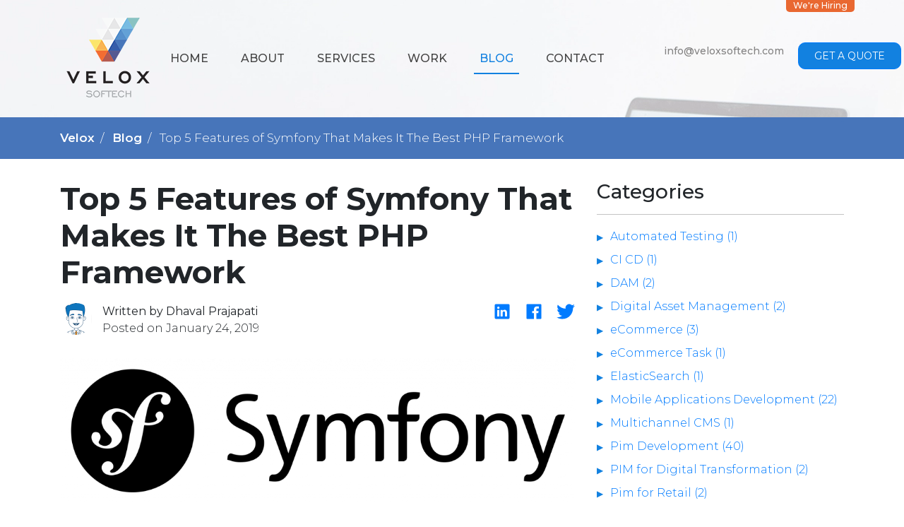

--- FILE ---
content_type: text/html; charset=UTF-8
request_url: https://veloxsoftech.com/blog/top-5-features-of-symfony-php-framework/
body_size: 8820
content:
<!DOCTYPE html>
<html lang="en">
<head>
    <title>Top 5 Features of Symfony That Makes It The Best PHP Framework</title>

    <meta charset="UTF-8"><meta name="viewport" content="width=device-width, initial-scale=1, shrink-to-fit=no"><link rel="shortcut icon" type="image/png" href="/images/Webp/favicon.webp"/><!-- Google tag (gtag.js) -->
    <script async src="https://www.googletagmanager.com/gtag/js?id=G-BTZTVXN0ZK"></script>
    <script>
      window.dataLayer = window.dataLayer || [];
      function gtag(){dataLayer.push(arguments);}
      gtag("js", new Date());

      gtag("config", "G-BTZTVXN0ZK");
    </script>
    <!-- End of Google tag (gtag.js) -->
    <!-- Facebook Pixel Code -->
    <script>
    !function(f,b,e,v,n,t,s)
    {if(f.fbq)return;n=f.fbq=function(){n.callMethod?
      n.callMethod.apply(n,arguments):n.queue.push(arguments)};
      if(!f._fbq)f._fbq=n;n.push=n;n.loaded=!0;n.version='2.0';
      n.queue=[];t=b.createElement(e);t.async=!0;
      t.src=v;s=b.getElementsByTagName(e)[0];
      s.parentNode.insertBefore(t,s)}(window, document,'script',
      'https://connect.facebook.net/en_US/fbevents.js');
      fbq('init', '590242721408461');
      fbq('track', 'PageView');
      </script>
      <noscript><img height="1" width="1" style="display:none"
      src="https://www.facebook.com/tr?id=590242721408461&ev=PageView&noscript=1"
      /></noscript>
      <!-- End Facebook Pixel Code -->
      <script type="application/ld+json">
      {
        "@context": "http://schema.org",
        "@type": "Organization",
        "name": "Velox Softech LLP",
        "url": "https://veloxsoftech.com/",
        "logo": "https://veloxsoftech.com/images/logo.png",
        "contactPoint": [{
          "@type": "ContactPoint",
          "telephone": "+91 9106141411",
          "contactType": "technical support"
          },{
            "@type": "ContactPoint",
            "telephone": "+61 (405) 258-132",
            "contactType": "sales"
            }],
            "sameAs": [
            "https://www.facebook.com/veloxsoftech/",
            "https://www.linkedin.com/company/velox-softech-llp/"
            ]
          }
          </script><script type="application/ld+json">
          {
            "@context": "http://schema.org/",
            "@type": "WebSite",
            "name": "Velox Softech LLP",
            "url": "https://veloxsoftech.com/"
          }
          </script>                <link rel="stylesheet" href="https://veloxsoftech.com/dist/bootstrap/css/bootstrap.min.css">
                            <link rel="stylesheet" href="https://veloxsoftech.com/css/style.css?v=1.0.8">
                            <link rel="stylesheet" href="https://fonts.googleapis.com/css?family=Montserrat:300,400,500,600,700">
                <base href="https://veloxsoftech.com/"></base>
  
    
<!-- Google Tag Manager (noscript) -->
    <noscript><iframe src="https://www.googletagmanager.com/ns.html?id=GTM-5KGNRWL"
    height="0" width="0" style="display:none;visibility:hidden"></iframe></noscript>
    <!-- End Google Tag Manager (noscript) -->
<!-- This site is optimized with the Yoast SEO plugin v9.6 - https://yoast.com/wordpress/plugins/seo/ -->
<meta name="description" content="Symfony is extensively used by the web developers because of its structured architecture, ORM, templates and many more things. Here are the significant features of Symfony that makes it one of the best PHP frameworks."/>
<link rel="canonical" href="https://veloxsoftech.com/blog/top-5-features-of-symfony-php-framework/" />
<meta property="og:locale" content="en_US" />
<meta property="og:type" content="article" />
<meta property="og:title" content="Top 5 Features of Symfony That Makes It The Best PHP Framework | Velox Softech" />
<meta property="og:description" content="Symfony is extensively used by the web developers because of its structured architecture, ORM, templates and many more things. Here are the significant features of Symfony that makes it one of the best PHP frameworks." />
<meta property="og:url" content="https://veloxsoftech.com/blog/top-5-features-of-symfony-php-framework/" />
<meta property="og:site_name" content="Velox Softech" />
<meta property="article:tag" content="contentserv pim" />
<meta property="article:tag" content="development with pimcore" />
<meta property="article:tag" content="hire pim developer" />
<meta property="article:tag" content="hire pimcore contractor" />
<meta property="article:tag" content="hire pimcore developer" />
<meta property="article:tag" content="hire pimcore developers" />
<meta property="article:tag" content="PHP" />
<meta property="article:tag" content="php framework" />
<meta property="article:tag" content="pim developers" />
<meta property="article:tag" content="pim development" />
<meta property="article:tag" content="pim development company" />
<meta property="article:tag" content="pim prima porta" />
<meta property="article:tag" content="PIM Software" />
<meta property="article:tag" content="PIM solution" />
<meta property="article:tag" content="pim solutions" />
<meta property="article:tag" content="Pimcore" />
<meta property="article:tag" content="pimcore data integration" />
<meta property="article:tag" content="pimcore developer" />
<meta property="article:tag" content="pimcore developers for hire" />
<meta property="article:tag" content="pimcore development" />
<meta property="article:tag" content="pimcore development agency" />
<meta property="article:tag" content="pimcore development company" />
<meta property="article:tag" content="pimcore development services" />
<meta property="article:tag" content="pimcore freelancer" />
<meta property="article:tag" content="pimcore in aws" />
<meta property="article:tag" content="pimcore services" />
<meta property="article:tag" content="pimcore vs akeneo" />
<meta property="article:tag" content="symfony" />
<meta property="article:tag" content="symfony feature" />
<meta property="article:tag" content="Top 5 Features of Symfony" />
<meta property="article:section" content="Symfony Development" />
<meta property="article:published_time" content="2019-01-24T14:55:47+00:00" />
<meta property="article:modified_time" content="2023-01-23T09:42:32+00:00" />
<meta property="og:updated_time" content="2023-01-23T09:42:32+00:00" />
<meta property="og:image" content="https://veloxsoftech.com/blog/wp-content/uploads/2019/01/Symfony-1.png" />
<meta property="og:image:secure_url" content="https://veloxsoftech.com/blog/wp-content/uploads/2019/01/Symfony-1.png" />
<meta property="og:image:width" content="2000" />
<meta property="og:image:height" content="562" />
<meta property="og:image:alt" content="Top 5 Features of Symfony That Makes It The Best PHP Framework" />
<meta name="twitter:card" content="summary_large_image" />
<meta name="twitter:description" content="Symfony is extensively used by the web developers because of its structured architecture, ORM, templates and many more things. Here are the significant features of Symfony that makes it one of the best PHP frameworks." />
<meta name="twitter:title" content="Top 5 Features of Symfony That Makes It The Best PHP Framework | Velox Softech" />
<meta name="twitter:image" content="https://veloxsoftech.com/blog/wp-content/uploads/2019/01/Symfony-1.png" />
<!-- / Yoast SEO plugin. -->

<link rel='dns-prefetch' href='//s.w.org' />
<link rel="alternate" type="application/rss+xml" title="Velox Softech &raquo; Top 5 Features of Symfony That Makes It The Best PHP Framework Comments Feed" href="https://veloxsoftech.com/blog/top-5-features-of-symfony-php-framework/feed/" />
		<script type="text/javascript">
			window._wpemojiSettings = {"baseUrl":"https:\/\/s.w.org\/images\/core\/emoji\/11\/72x72\/","ext":".png","svgUrl":"https:\/\/s.w.org\/images\/core\/emoji\/11\/svg\/","svgExt":".svg","source":{"concatemoji":"https:\/\/veloxsoftech.com\/blog\/wp-includes\/js\/wp-emoji-release.min.js?ver=5.0"}};
			!function(a,b,c){function d(a,b){var c=String.fromCharCode;l.clearRect(0,0,k.width,k.height),l.fillText(c.apply(this,a),0,0);var d=k.toDataURL();l.clearRect(0,0,k.width,k.height),l.fillText(c.apply(this,b),0,0);var e=k.toDataURL();return d===e}function e(a){var b;if(!l||!l.fillText)return!1;switch(l.textBaseline="top",l.font="600 32px Arial",a){case"flag":return!(b=d([55356,56826,55356,56819],[55356,56826,8203,55356,56819]))&&(b=d([55356,57332,56128,56423,56128,56418,56128,56421,56128,56430,56128,56423,56128,56447],[55356,57332,8203,56128,56423,8203,56128,56418,8203,56128,56421,8203,56128,56430,8203,56128,56423,8203,56128,56447]),!b);case"emoji":return b=d([55358,56760,9792,65039],[55358,56760,8203,9792,65039]),!b}return!1}function f(a){var c=b.createElement("script");c.src=a,c.defer=c.type="text/javascript",b.getElementsByTagName("head")[0].appendChild(c)}var g,h,i,j,k=b.createElement("canvas"),l=k.getContext&&k.getContext("2d");for(j=Array("flag","emoji"),c.supports={everything:!0,everythingExceptFlag:!0},i=0;i<j.length;i++)c.supports[j[i]]=e(j[i]),c.supports.everything=c.supports.everything&&c.supports[j[i]],"flag"!==j[i]&&(c.supports.everythingExceptFlag=c.supports.everythingExceptFlag&&c.supports[j[i]]);c.supports.everythingExceptFlag=c.supports.everythingExceptFlag&&!c.supports.flag,c.DOMReady=!1,c.readyCallback=function(){c.DOMReady=!0},c.supports.everything||(h=function(){c.readyCallback()},b.addEventListener?(b.addEventListener("DOMContentLoaded",h,!1),a.addEventListener("load",h,!1)):(a.attachEvent("onload",h),b.attachEvent("onreadystatechange",function(){"complete"===b.readyState&&c.readyCallback()})),g=c.source||{},g.concatemoji?f(g.concatemoji):g.wpemoji&&g.twemoji&&(f(g.twemoji),f(g.wpemoji)))}(window,document,window._wpemojiSettings);
		</script>
		<style type="text/css">
img.wp-smiley,
img.emoji {
	display: inline !important;
	border: none !important;
	box-shadow: none !important;
	height: 1em !important;
	width: 1em !important;
	margin: 0 .07em !important;
	vertical-align: -0.1em !important;
	background: none !important;
	padding: 0 !important;
}
</style>
<link rel='stylesheet' id='wp-block-library-css'  href='https://veloxsoftech.com/blog/wp-includes/css/dist/block-library/style.min.css?ver=5.0' type='text/css' media='all' />
<link rel='https://api.w.org/' href='https://veloxsoftech.com/blog/wp-json/' />
<link rel="EditURI" type="application/rsd+xml" title="RSD" href="https://veloxsoftech.com/blog/xmlrpc.php?rsd" />
<link rel="wlwmanifest" type="application/wlwmanifest+xml" href="https://veloxsoftech.com/blog/wp-includes/wlwmanifest.xml" /> 
<meta name="generator" content="WordPress 5.0" />
<link rel='shortlink' href='https://veloxsoftech.com/blog/?p=40' />
<link rel="alternate" type="application/json+oembed" href="https://veloxsoftech.com/blog/wp-json/oembed/1.0/embed?url=https%3A%2F%2Fveloxsoftech.com%2Fblog%2Ftop-5-features-of-symfony-php-framework%2F" />
<link rel="alternate" type="text/xml+oembed" href="https://veloxsoftech.com/blog/wp-json/oembed/1.0/embed?url=https%3A%2F%2Fveloxsoftech.com%2Fblog%2Ftop-5-features-of-symfony-php-framework%2F&#038;format=xml" />

</head>
</body>

<div class="container-fluid headerarea  hasbreadcrumb  no-banner " style="">
        <div class="container header     ">
        <div class="row">
            <div class="col-lg-2 col-sm-6 col-8">
    <a href="https://veloxsoftech.com/"><img class="img-fluid" title="Velox Softech" alt="Velox Softech" src="https://veloxsoftech.com/images/logo.png"/></a>
</div>
<div class="col-lg-7 col-sm-12 col-12 order-lg-1 order-sm-2 order-1">
    <nav class="navbar navbar-expand-sm justify-content-end navbar-light">
        <button class="navbar-toggler navbar-mbutton" type="button" data-toggle="collapse" data-target="#collapsibleNavbar">
            <span class="navbar-toggler-icon"></span>
        </button>
        <div class="collapse navbar-collapse d-lg-block d-sm-flex justify-content-center justify-content-lg-start" id="collapsibleNavbar">
            <ul class="navbar-nav header-menu">
                                    <li class="nav-item ">
                        <a class="nav-link" href="https://veloxsoftech.com/">Home                    </a>
                            </li>
                        <li class="nav-item ">
                        <a class="nav-link" href="https://veloxsoftech.com/about-us/">About                    </a>
                            </li>
                        <li class="nav-item ">
                        <a class="nav-link" href="https://veloxsoftech.com/services/">Services                    </a>
                                            <ul>
                                                            <li>
                                    <a class="nav-link" href="https://veloxsoftech.com/services/symfony-application-development/">Symfony Development                                </a>
                                                        </li>
                                                    <li>
                                    <a class="nav-link" href="https://veloxsoftech.com/services/pimcore-development-services/">PIMCore Development                                </a>
                                                        </li>
                                                    <li>
                                    <a class="nav-link" href="https://veloxsoftech.com/services/react-native-development-services/">React Native Development                                </a>
                                                        </li>
                                    </ul>
                    </li>
                        <li class="nav-item ">
                        <a class="nav-link" href="https://veloxsoftech.com/portfolio/">Work                    </a>
                            </li>
                        <li class="nav-item  active ">
                        <a class="nav-link" href="https://veloxsoftech.com/blog/">Blog                    </a>
                            </li>
                        <li class="nav-item ">
                        <a class="nav-link" href="https://veloxsoftech.com/contact/">Contact                    </a>
                            </li>
    </ul>
</div>
</nav>
</div>
<div class=" col-lg-3 col-sm-6 col-12 order-lg-2 order-sm-1 order-2 header-right-content">
    <div class="row">
        <div class="col-md-8 col-12 header-contact-info text-sm-right text-center">
                        <p><a href="mailto: info@veloxsoftech.com">info@veloxsoftech.com</a></p>
            <p><a href="tel: "></a></p>
        </div>
        <div class="col-md-4 col-12 text-sm-right text-center">
            <a href="https://veloxsoftech.com/request-a-quote/" class="btn btn-primary quotebtn">Get a Quote</a>
        </div>
    </div>

    
        <a href="https://veloxsoftech.com/careers/" class="we-are-hiring">We're Hiring</a>

        </div>        </div><!-- end of row header -->

        
    </div><!-- end of head-->
</div><!--end of header container-fluid--><div class="container-fluid velox-breadcrumb-container">
  <div class="container">
    <div class="row velox-breadcrumb">
      <div class="col-12">
        <ul class="breadcrumb">
          <li><a href="https://veloxsoftech.com/">Velox</a></li>
                          <li><a href="https://veloxsoftech.com/blog/">Blog</a></li>
                              <li>Top 5 Features of Symfony That Makes It The Best PHP Framework</li>
                      </ul>
      </div>
    </div>
  </div>
</div><div class="clearfix"></div>  <div class="container blog-container">
    <div class="row">

      <div class="col-12 col-md-8">
                  <div class="blog-post">

  <div class="row">
        <div class="col-12">
      <h1 class="blog-post-title">Top 5 Features of Symfony That Makes It The Best PHP Framework</h1>
      <div class="row">
        <div class="col-12 col-sm-8">

          <div class="author-info">
            <div class="author-img">
              <img alt='' src='https://secure.gravatar.com/avatar/019148aaeb39de5fa47b9b0365bd10a1?s=45&#038;d=mm&#038;r=g' srcset='https://secure.gravatar.com/avatar/019148aaeb39de5fa47b9b0365bd10a1?s=90&#038;d=mm&#038;r=g 2x' class='avatar avatar-45 photo' height='45' width='45' />            </div>
            <div class="blog-post-meta">
              <strong>Written by Dhaval Prajapati</strong><br>
              Posted on January 24, 2019            </div>
          </div>

        </div>
        <div class="col-12 col-sm-4 text-sm-right text-left social-blog-icons">
            <a target="_blank" href="https://www.linkedin.com/shareArticle?mini=true&url=https://veloxsoftech.com/blog/top-5-features-of-symfony-php-framework/&title=Top 5 Features of Symfony That Makes It The Best PHP Framework">
                <ion-icon name="logo-linkedin"></ion-icon>
            </a>
            <a target="_blank" href="https://www.facebook.com/sharer/sharer.php?u=https://veloxsoftech.com/blog/top-5-features-of-symfony-php-framework/">
                <ion-icon name="logo-facebook"></ion-icon>
            </a>
            <a target="_blank" href="https://twitter.com/home?status=https://veloxsoftech.com/blog/top-5-features-of-symfony-php-framework/">
                <ion-icon name="logo-twitter"></ion-icon>
            </a>
        </div>
      </div>
    </div>

          <div class="col-12 featured-image-area">
      <img src="https://veloxsoftech.com/blog/wp-content/uploads/2019/01/Symfony-1-1024x288.png" alt="" class="img-fluid" />
    </div>

      
    <div class="col-12 blog-content-area">
      
<p>One of the best programming languages, PHP has been extensively used for developing websites and applications. PHP has evolved overtime and came up with a number of frameworks, such as CodeIgniter, CakePHP, Phalcon, Zend, Yii and Symfony. </p>



<p>Each framework has its own features, benefits and drawbacks. However, in this article we will mainly discuss some of the significant <a href="https://veloxsoftech.com/blog/symfony-great-among-other-php-frameworks/">features of Symfony that makes it one of the best PHP frameworks</a>. </p>



<p>Symfony is extensively used by the web developers because of its structured architecture, ORM, templates, multitude of libraries, code security and unity modules. Let us see how these features work together to help build even the most complicated applications in the easiest way.</p>



<h2><strong>Top 5 Features of Symfony</strong>  </h2>



<h3><strong>#1 Structured MVC Architecture</strong></h3>



<p>Symfony works on MVC (model-view-controller) architecture that is simply great for scalable and systematic website development projects. MVC architecture ensures that project is developed with structured file system divided into Model, View and Controller. </p>



<p>This speeds up and simplifies the development process by keeping business and presentation layer isolated from each other. Thus, allowing users to add new features and functionalities without investing extra time and effort. </p>



<h3><strong>#2 Pre-established Directory Structure</strong></h3>



<p>In addition to strictly organized sub-folders in the project folder, Symfony creates its own support folders based on the user input. This results in the creation of the model of the project that could be later improved using views and controllers. </p>



<p>Programmers usually need to work only on the database while the rest of the things are managed by Symfony itself. On the contrary, Vanilla PHP needs building of the whole directory structure from the scratch. </p>



<h3><strong>#3 Rich 30 Independent Components</strong></h3>



<p>Symfony provides 30 standalone components, which are reusable and decoupled PHP libraries that provide a basic foundation for a PHP project. The developers also have the option to use these components independently, thereby completing the common tasks without writing lengthy codes. Within Symfony, you can take advantage of console, asset, finder, debug, security, routing, templating, form and validator tools. </p>



<h3><strong>#4 Robust Dependency Manager: Composer</strong></h3>



<p>The tool that manages all the Symfony components is the Composer. Composer is an efficient dependency management tool that can be used to download and install numerous components and external packages in Symfony. </p>



<p>The <a href="https://veloxsoftech.com/services/symfony-application-development"><strong>Symfony developers</strong></a> can easily declare the libraries without putting much effort. The additional feature of this tool is that none of the downloaded components are enabled automatically. Which means you can use them whenever you require them. </p>



<h3><strong>#5 Symfony Profiler</strong></h3>



<p>One of the most difficult challenges for developers is to maintain the health of the application. Symfony Profiler monitors the behavior of the application by mapping all the actions and back-end activities. This Profiler appears as an informative panel at the bottom of the project that can also be expanded into a full-fledged dashboard that shows the complete details of various activities such as routing, user authentication and end-to-end logging. </p>



<p>It is no surprise that Symfony has quickly grown to become one of the <strong><a href="https://veloxsoftech.com/blog/best-5-php-frameworks-to-choose/">top PHP frameworks</a></strong>. However, the popularity of PHP is hurdled by its complexity of learning. The beginners have to put a lot of time and efforts to learn and understand the use of Symfony components effectively. </p>
    </div>
  </div>

</div><!-- /.blog-post -->              </div>

      <div class="col-12 col-md-4">
        <div class="sidebar-wrapper">
  <h3>Categories</h3>

  
    <ul>
    
          <li><a href="https://veloxsoftech.com/blog/category/automated-testing/">Automated Testing (1)</a></li>

        
          <li><a href="https://veloxsoftech.com/blog/category/ci-cd/">CI CD (1)</a></li>

        
          <li><a href="https://veloxsoftech.com/blog/category/dam/">DAM (2)</a></li>

        
          <li><a href="https://veloxsoftech.com/blog/category/digital-asset-management/">Digital Asset Management (2)</a></li>

        
          <li><a href="https://veloxsoftech.com/blog/category/ecommerce/">eCommerce (3)</a></li>

        
          <li><a href="https://veloxsoftech.com/blog/category/ecommerce-task/">eCommerce Task (1)</a></li>

        
          <li><a href="https://veloxsoftech.com/blog/category/elasticsearch/">ElasticSearch (1)</a></li>

        
          <li><a href="https://veloxsoftech.com/blog/category/mobile-applications-development/">Mobile Applications Development (22)</a></li>

        
          <li><a href="https://veloxsoftech.com/blog/category/multichannel-cms/">Multichannel CMS (1)</a></li>

        
          <li><a href="https://veloxsoftech.com/blog/category/pim-development/">Pim Development (40)</a></li>

        
          <li><a href="https://veloxsoftech.com/blog/category/pim-for-digital-transformation/">PIM for Digital Transformation (2)</a></li>

        
          <li><a href="https://veloxsoftech.com/blog/category/pim-for-retail/">Pim for Retail (2)</a></li>

        
          <li><a href="https://veloxsoftech.com/blog/category/pim-solution/">PIM Solution (35)</a></li>

        
          <li><a href="https://veloxsoftech.com/blog/category/pimcore/">Pimcore (23)</a></li>

        
          <li><a href="https://veloxsoftech.com/blog/category/pimcore-development/">Pimcore Development (4)</a></li>

        
          <li><a href="https://veloxsoftech.com/blog/category/pimcore-dxp/">Pimcore DXP (1)</a></li>

        
          <li><a href="https://veloxsoftech.com/blog/category/pimcore-for-ecommerce/">Pimcore for Ecommerce (6)</a></li>

        
          <li><a href="https://veloxsoftech.com/blog/category/pimcore-headless-cms/">Pimcore Headless CMS (1)</a></li>

        
          <li><a href="https://veloxsoftech.com/blog/category/pimcore-migration/">Pimcore Migration (1)</a></li>

        
          <li><a href="https://veloxsoftech.com/blog/category/pimcore-vs-enterworks/">Pimcore Vs. EnterWorks (1)</a></li>

        
          <li><a href="https://veloxsoftech.com/blog/category/pimcore-vs-salsify/">Pimcore Vs. Salsify (1)</a></li>

        
          <li><a href="https://veloxsoftech.com/blog/category/pimprint/">PimPrint (1)</a></li>

        
          <li><a href="https://veloxsoftech.com/blog/category/product-catalog-management/">Product Catalog Management (1)</a></li>

        
          <li><a href="https://veloxsoftech.com/blog/category/product-content-lifecycle/">Product Content Lifecycle (1)</a></li>

        
          <li><a href="https://veloxsoftech.com/blog/category/productive-tool/">Productive Tool (2)</a></li>

        
          <li><a href="https://veloxsoftech.com/blog/category/pwa/">PWA (1)</a></li>

        
          <li><a href="https://veloxsoftech.com/blog/category/react-native-app/">React Native App (1)</a></li>

        
          <li><a href="https://veloxsoftech.com/blog/category/remote-developer/">Remote Developer (1)</a></li>

        
          <li><a href="https://veloxsoftech.com/blog/category/saas/">SaaS (1)</a></li>

        
          <li><a href="https://veloxsoftech.com/blog/category/software-development/">Software Development (37)</a></li>

        
          <li><a href="https://veloxsoftech.com/blog/category/symfony-development/">Symfony Development (6)</a></li>

        
          <li><a href="https://veloxsoftech.com/blog/category/ui-ux/">UI UX (1)</a></li>

          </ul>

  
  <h3>Archive</h3>

  <ul>
    	<li><a href='https://veloxsoftech.com/blog/2023/07/'>July 2023</a></li>
	<li><a href='https://veloxsoftech.com/blog/2023/06/'>June 2023</a></li>
	<li><a href='https://veloxsoftech.com/blog/2023/05/'>May 2023</a></li>
	<li><a href='https://veloxsoftech.com/blog/2023/04/'>April 2023</a></li>
	<li><a href='https://veloxsoftech.com/blog/2023/03/'>March 2023</a></li>
	<li><a href='https://veloxsoftech.com/blog/2023/02/'>February 2023</a></li>
	<li><a href='https://veloxsoftech.com/blog/2023/01/'>January 2023</a></li>
	<li><a href='https://veloxsoftech.com/blog/2022/12/'>December 2022</a></li>
	<li><a href='https://veloxsoftech.com/blog/2021/09/'>September 2021</a></li>
	<li><a href='https://veloxsoftech.com/blog/2021/07/'>July 2021</a></li>
	<li><a href='https://veloxsoftech.com/blog/2021/05/'>May 2021</a></li>
	<li><a href='https://veloxsoftech.com/blog/2021/04/'>April 2021</a></li>
	<li><a href='https://veloxsoftech.com/blog/2021/03/'>March 2021</a></li>
	<li><a href='https://veloxsoftech.com/blog/2020/12/'>December 2020</a></li>
	<li><a href='https://veloxsoftech.com/blog/2020/11/'>November 2020</a></li>
	<li><a href='https://veloxsoftech.com/blog/2020/10/'>October 2020</a></li>
	<li><a href='https://veloxsoftech.com/blog/2020/07/'>July 2020</a></li>
	<li><a href='https://veloxsoftech.com/blog/2020/06/'>June 2020</a></li>
	<li><a href='https://veloxsoftech.com/blog/2019/12/'>December 2019</a></li>
	<li><a href='https://veloxsoftech.com/blog/2019/11/'>November 2019</a></li>
	<li><a href='https://veloxsoftech.com/blog/2019/10/'>October 2019</a></li>
	<li><a href='https://veloxsoftech.com/blog/2019/06/'>June 2019</a></li>
	<li><a href='https://veloxsoftech.com/blog/2019/05/'>May 2019</a></li>
	<li><a href='https://veloxsoftech.com/blog/2019/04/'>April 2019</a></li>
	<li><a href='https://veloxsoftech.com/blog/2019/03/'>March 2019</a></li>
	<li><a href='https://veloxsoftech.com/blog/2019/02/'>February 2019</a></li>
	<li><a href='https://veloxsoftech.com/blog/2019/01/'>January 2019</a></li>
	<li><a href='https://veloxsoftech.com/blog/2018/12/'>December 2018</a></li>
  </ul>
</div>      </div>


    </div> <!-- /.row -->

    <div class="row">
      <div class="col-12">
        
    <div class="container-fluid">
        <div class="container news-container">
            <div class="flex-row">
                <h3>Related Blog Posts</h3>
            </div><!-- ending of flex-row-->
            <div class="row news-row">

                
                    <div class="col-md-6 col-12">

                        <div class="d-flex flex-row">

                            <div class="news-date">
                                <h4>14</h4>
                                <p>Jun</p>
                            </div>
                            <div class="news-content">
                                <div class="d-flex flex-column">
                                    <h5><a href="https://veloxsoftech.com/blog/pimcore-vs-enterworks-which-is-best-for-your-organization/">Pimcore Vs. EnterWorks - Which is Best for Your Organization?</a></h5>
                                    <p>One of the best programming languages, PHP has been extensively used for developing websites and applications. PHP has evolved overtime and came up with a number of frameworks, such as CodeIgniter, CakePHP, Phalcon, Zend, Yii and Symfony. Each framework has its own features, benefits and drawbacks. However, in this article we will mainly discuss some...</p>
                                    <a href="https://veloxsoftech.com/blog/pimcore-vs-enterworks-which-is-best-for-your-organization/">READ MORE</a>
                                </div>
                            </div>
                        </div>
                    </div>

                    
                    <div class="col-md-6 col-12">

                        <div class="d-flex flex-row">

                            <div class="news-date">
                                <h4>01</h4>
                                <p>Jun</p>
                            </div>
                            <div class="news-content">
                                <div class="d-flex flex-column">
                                    <h5><a href="https://veloxsoftech.com/blog/why-should-you-integrate-pimcore-into-your-e-commerce-business-in-2023/">Why Should You Integrate Pimcore into Your E-commerce Business in 2023</a></h5>
                                    <p>One of the best programming languages, PHP has been extensively used for developing websites and applications. PHP has evolved overtime and came up with a number of frameworks, such as CodeIgniter, CakePHP, Phalcon, Zend, Yii and Symfony. Each framework has its own features, benefits and drawbacks. However, in this article we will mainly discuss some...</p>
                                    <a href="https://veloxsoftech.com/blog/why-should-you-integrate-pimcore-into-your-e-commerce-business-in-2023/">READ MORE</a>
                                </div>
                            </div>
                        </div>
                    </div>

                    

            </div>


        </div><!-- ending of news-container-->

    </div><!-- ending of news-container-fluid-->

      </div>
    </div>
  </div><!--- ending of header -->

<div class="container-fluid newsletter-container ">
    <div class="container">
        <form method="post" action="">
            <div class="row newsletter-content">
                    <div class="col-lg-4 col-12 d-flex justify-content-center text-center">
                        <h3>Subscribe to our blog!</h3>
                    </div>
                    <div class="col-lg-5 col-md-8 col-12 mt-md-0 mt-1 d-flex justify-content-center">
                        <input  type="text" class="email-address" name="email" placeholder="Your email address">
                    </div>
                    <div class="col-lg-2 col-md-4 col-12 mt-md-0 mt-1 d-flex justify-content-center">
                        <button type="submit" class="btn submit-btn">Submit</button>
                    </div>

                    <div class="col-lg-8 offset-lg-4 errors-div">

                    </div>
            </div>
        </form>
    </div><!-- ending of newsletter container-->
</div><!-- ending of newsletter container-fluid-->
<div class="container-fluid footer-container">
    <div class="container footer-container-in">
        <div class="row">
            <div class="col-lg-4 col-sm-6 col-12 service-footer">
                <h3>Services</h3>
                <ul>
                                                <li><a href="/services/symfony-application-development/">Symfony Development</a></li>
                                                <li><a href="/services/pimcore-development-services/">PIMCore Development</a></li>
                                                <li><a href="/services/react-native-development-services/">React Native Development</a></li>
                                                <li><a href="/services/hire-pim-developers/">Hire PIM Developers</a></li>
                                                <li><a href="/services/hire-symfony-developer/">Hire Symfony Developers</a></li>
                                                <li><a href="/services/pimcore-development-services-germany/">Pimcore Development Services Germany</a></li>
                                                <li><a href="/services/what-is-pim/">What is PIM?</a></li>
                                                <li><a href="/services/pim-for-ecommerce/">PIM for E-commerce</a></li>
                                                <li><a href="/services/pim-for-retail/">PIM for Retail</a></li>
                    
                </ul>
            </div>
            <div class="col-lg-4 col-sm-6 col-12 contact-footer">
                <h3>Contact Us</h3>
                                                <p class="mt-3"><img class="pr-2" alt="Call Us" title="Call Us" src="https://veloxsoftech.com/images/Webp/call.webp"><a href="tel:+61 (405) 258-132">+61 (405) 258-132</a></p></li>
                <p><img class="pr-2" alt="Call Us" title="Call Us" src="https://veloxsoftech.com/images/Webp/call.webp"><a href="tel:+01 (323) 317-7286">+01 (323) 317-7286</a></p></li>
                <p><img class="pr-2" alt="Email Us" title="Email Us" src="https://veloxsoftech.com/images/Webp/email-footer.webp"><a href="mailto:info@veloxsoftech.com">info@veloxsoftech.com</a> </p>
                <div class="flex-row mt-3">
                    <a href="https://www.facebook.com/veloxsoftech/" target="_blank" class="facebook-social-link footer-social-link"></a>
                    <a href="https://www.linkedin.com/company/velox-softech-llp/" target="_blank" class="linkedin-social-link footer-social-link"></a>
                    <a href="skype:veloxsoftech" class="skype-social-link footer-social-link"></a>
                </div>

            </div>
            <div class="col-lg-4 col-12 mt-lg-0 mt-5 getintouch-footer">
                <h3>Get In Touch</h3>
                <h6 class="mt-3">Development Center</h6>
                <p>
                    404/ 4th Floor, Sigma Icon II, Shivranjani Cross Road, Ahmedabad, Gujarat 380015
                </p>

                <h6>Sales Offices</h6>
                <p>5/35 Howsan Street, Mount Gravatt east, 4122, Brisbane, Australia</p><br>

            </div>

        </div><!-- ending of footer-row-->
    </div><!-- ending of footer-container-->
    <div class="row footer-copyright ">
        <div class="col-12">
            <div class="container">
                <div class="row">
                    <div class="col-lg-5 col-12 order-1 text-lg-left text-center">
                        <p>&copy; 2026 Velox Softech LLP | All rights reserved.</p>
                    </div>

                                        <div class="col-lg-7 col-12  order-2 text-lg-right text-center">
                        <ul class="footermenu">
                                                                    <li><a href="https://veloxsoftech.com/about-us/">About Us</a></li>

                                                                                        <li>|</li>
                                                                                    <li><a href="https://veloxsoftech.com/contact/">Contact</a></li>

                                                                                        <li>|</li>
                                                                                    <li><a href="https://veloxsoftech.com/careers/">Careers</a></li>

                                                                                        <li>|</li>
                                                                                    <li><a href="https://veloxsoftech.com/blog/">Blog</a></li>

                                                                                        <li>|</li>
                                                                                    <li><a href="https://veloxsoftech.com/sitemap.xml">Sitemap</a></li>

                                                                </ul>
                    </div>


                </div>
            </div>
        </div>

    </div>
</div><!-- ending of footer-container container-fluid-->
</body>
            <script src="https://ajax.googleapis.com/ajax/libs/jquery/1.12.4/jquery.min.js" crossorigin="anonymous"></script>
                    <script src="https://cdnjs.cloudflare.com/ajax/libs/popper.js/1.14.3/umd/popper.min.js" crossorigin="anonymous"></script>
                    <script src="https://veloxsoftech.com/dist/bootstrap/js/bootstrap.min.js" crossorigin="anonymous"></script>
                    <script src="https://veloxsoftech.com/js/scripts.js?v=1.0.3" crossorigin="anonymous"></script>
                    <script src="https://unpkg.com/ionicons@4.4.7/dist/ionicons.js" crossorigin="anonymous"></script>
        
<!--Start of Tawk.to Script-->
    <script type="text/javascript">
    var Tawk_API=Tawk_API||{}, Tawk_LoadStart=new Date();
    (function(){
      var s1=document.createElement("script"),s0=document.getElementsByTagName("script")[0];
      s1.async=true;
      s1.src='https://embed.tawk.to/5bf9470a79ed6453ccaaece8/default';
      s1.charset='UTF-8';
      s1.setAttribute('crossorigin','*');
      s0.parentNode.insertBefore(s1,s0);
      })();
      </script>
      <!--End of Tawk.to Script-->
</html><script type='text/javascript' src='https://veloxsoftech.com/blog/wp-includes/js/wp-embed.min.js?ver=5.0'></script>


--- FILE ---
content_type: text/css
request_url: https://veloxsoftech.com/css/style.css?v=1.0.8
body_size: 8596
content:
body{
    font-family: 'Montserrat';
    font-weight: 300;
}
h1{
    text-transform: uppercase;
    text-align: center;
    font-size: 30px;
    font-weight: 500;
}

.content-box-404 {
    border-top: solid 3px #4775ba;
}

.service-col img {
    max-height: 75px;
}

.headerarea {
    background:url(../images/Webp/background-header.webp) center bottom no-repeat;
    position: relative;
    padding-top: 16px;
    background-size: cover;
}
.navbar-nav ul {
    display: none;
    position: absolute;
    background: #fff;
    border-radius: 5px;
    z-index: 4;
    left: -3px;
    top: 40px;
    text-align: left;
    min-width: 350px;
    padding-left: 30px;
    padding-right: 10px;
    padding-top: 15px;
    padding-bottom: 15px;
    box-shadow: 0px 0px 10px 4px rgba(0,0,0,0.05);
    list-style: none;
}
.nav-li-span {
    font-size: 14px;
    font-weight: 500;
    text-transform: capitalize;
    color: #444;
    padding-left: 7px;
}
.nav-item ul a.nav-link {
    font-size: 14px;
}
.navbar-nav ul li a  {
    display: inline !important;
}
.nav-item ul li a {
    font-weight: 800 !important;
    
}
.nav-item ul ul li a {
    font-weight: 500 !important;

}

.navbar-nav ul ul {  
    position: static;
    background:none;
    box-shadow: none;
    list-style-type: disc; 
    padding-top: 5px;
    padding-bottom: 5px;   
}
.navbar-nav ul  ul li:before{    
   content: " ";
}
.navbar-nav ul ul ul {    
    position: static;
    background:none;
    box-shadow: none;
    list-style-type: none; 
    padding-left: 0px;
    padding-bottom: 0px;    
}
.navbar-nav ul ul ul li:before{    
    content: "-";
}
.header-menu .nav-item {
    position: relative;
}

.header-menu .nav-item.active ul a,.header-menu .nav-item ul a {
    border-bottom: 0px;
    color: #444 !important;
    text-transform: capitalize;
    text-align: left;
}

.header-menu .nav-item ul li:last-child a {
    border-bottom: 0;
}

.navbar-light .navbar-nav li ul .nav-link:hover {
    border-bottom: 0;
    color: #1281e0 !important;

}

.header-menu .nav-item ul li, .header-menu .nav-item ul li a {
    width: 100%;
}

.navbar-nav li:hover ul {
    display: block;
}
.navbar-nav li:hover a {
    color: #1281e0 !important;
    border-bottom: 0;
}
.navbar-nav li:hover ul a {
    color: #444 !important;
}

.headerarea.hasbreadcrumb.ourservices {
    background-position: center top;
}
.headerarea.hasbreadcrumb .header{
    height: 350px;
}
.headerarea.aboutuspage.hasbreadcrumb {
    background-position: center top;
}
.blog-content-area h2 {
    padding-top: 15px;
    padding-bottom: 15px;
}
.blog-content-area a{
    color: #1281e0;
    text-decoration: underline;
}
.blog-content-area a:hover {
    text-decoration: none;
}

.blog-post {
    padding-bottom: 30px;
}
.blog-post .read-more-link {
    color: #1281e0;
    text-decoration: none;
}
.blog-post .read-more-link:hover {
    text-decoration: underline;
}
.headerarea.contactuspage{
    position: relative;
    background: url("../images/Webp/contactus-header.webp") center bottom no-repeat;
    padding-top: 16px;
    background-size: cover ;
}
.sidebar-not-found {
    padding-bottom: 30px;
}
.sidebar-wrapper ul {
    list-style: none;
    margin: 0;
    font-size: 16px;
    padding: 0;
    margin-bottom: 30px;
}
.sidebar-wrapper h3 {
    border-bottom: solid 1px #c4c4c4;
    padding-bottom: 15px;
    margin-bottom: 15px;
}
.sidebar-wrapper ul {
    line-height: 32px;
}
.featured-image-area {
    padding-top: 30px;
}
.blog-content-area {
    padding-top: 30px;
}
.breadcrumb strong {
    font-weight: 600;
}
.social-blog-icons {
    font-size: 28px;
    padding-top: 5px;
}
.social-blog-icons a:hover {
    color: #1281e0;
}
.social-blog-icons a {
    margin-left: 10px;
}
.featured-image-area img {
    max-height: 350px;
}
.blog-content-area {
    line-height: 32px;
    font-size: 18px;
}
.author-info {
    padding-top: 10px;
    padding-bottom: 10px;
}
.author-img {
    float: left;
}
.author-img img {
    border-radius: 100%;
}
.blog-post-meta {
    float: left;
    padding-left: 15px;
}
h1.blog-post-title {
    text-transform: none;
    text-align: left;
    font-weight: 800;
    font-size: 44px;
}
.sidebar-wrapper ul li:before {
    content: "\25B6";
    color: #1281e0;
    font-size: 12px;
    padding-right: 10px;
}
.headerarea.no-banner {
    background-position: top;
    margin-bottom: 0px;
}
.headerarea.no-banner .header {
    height: 150px;
}
.headerarea.no-banner .navbar {
    padding-top: 47px;
}
.headerarea.no-banner .header-right-content {
    padding-top: 44px;
}
.benefit-icon {
    font-size: 60px;
    color: #1281e0;
}
.banner-buttons button {
    float: left;
    margin-right: 15px;
}

.header{
    height: 695px;
}

.aboutus-row.career-page {
    padding-left: 100px;
    padding-right: 100px;
}

.header.other.withsubheading.with-cta {
    height: 365px;
}

.header.other.withsubheading.with-cta .banner-content.title h1 {
    margin-top: 0px;
}

.banner-buttons.sub-page {
    margin-top: 20px;
}

.blog-container {
    padding-bottom: 60px;
}

.career-page .aboutus-text {
    margin-top: 0px;
}

.header-menu .nav-item{
    margin-right: 30px;
    text-align: center;
    text-transform: uppercase;
}
.portfolio-container {
    padding-top: 50px;
    padding-bottom: 100px;
}
.header-menu .nav-item a{
    float: none;
    display: block;
    color: #444444;
    text-align: center;
    text-decoration: none;
    font-size: 16px;
    border-bottom: 2px solid transparent;
}
.navbar-light .navbar-nav .nav-link{
    color: #444444;
    font-weight: 500;
}
.navbar-light .navbar-nav .nav-link:focus, .navbar-light .navbar-nav .nav-link:hover{
    color:#1281e0;
    border-bottom: 2px #1281e0 solid;
}
.mega-menu{
    width: 800px;
    overflow: hidden;
    padding: 10px;
    background-color: #ffffff;
}
.mega-menu a{
    font-size: 18px;
    text-decoration: none;
    color: #222222;
}
.mega-menu .submenu-heading{
    color: #1281e0;
    font-weight: 500;
    font-size: 22px;
}
/*.navbar .dropdown-menu div[class*="col"] {*/
    /*margin-bottom:1rem;*/
    /*}*/

    /*.navbar .dropdown-menu {*/
        /*border:none;*/
        /*background-color:#0060c8!important;*/
        /*}*/
        /*.navbar .dropdown {position:static;}*/

        /*.navbar .dropdown-menu {*/
            /*width:100%;*/
            /*left:0;*/
            /*right:0;*/
            /*!*  height of nav-item  *!*/
            /*top:45px;*/
            /*}*/
            /*!* shows the dropdown menu on hover *!*/
            .navbar .dropdown:hover .dropdown-menu, .navbar .dropdown .dropdown-menu:hover {
                display:block!important;
            }

            /*.navbar .dropdown-menu {*/
                /*border: 1px solid rgba(0,0,0,.15);*/
                /*background-color: #fff;*/
                /*}*/

                .header-right-content{
                    color:#838282;
                    font-size: 14px;
                    font-weight: 500;
                    padding-top: 8px;
                }
                .header-menu .nav-item a:hover, .header-menu .nav-item a:active, .header-menu .nav-item a:focus, .header-menu .nav-item.active a{
                    color:#1281e0 !important;
                    border-bottom: 2px #1281e0 solid;
                }
                .header-contact-info{
                    margin-top: 2px;
                }
                .header-contact-info p{
                    margin-bottom: 0px;
                }

                .header-contact-info a {
                    color:#838282;
                    text-decoration: none;
                }

                .portfolio-platform-icons {
                    font-size: 24px;
                    padding-top: 10px;
                    color: #6c757d;
                    padding-bottom: 10px;
                }
                .portfolio-platform-icons a {
                    color: #6c757d;
                    margin-right: 4px;
                    margin-left: 4px;
                }

                .portfolio-boottom-section {
                    margin-top: 100px;
                    padding-top: 60px;
                    font-size: 22px;
                    border-top: solid 1px #e4e4e4;
                }

                .portfolio-platform-icons a.android:hover {
                    color: #28a745;
                }

                .portfolio-platform-icons a.apple:hover {
                    color: #dc3545;
                }

                .portfolio-platform-icons a.web {
                    font-size: 21px;
                }

                .portfolio-platform-icons a.web:hover {
                    color: #1281e0;
                }

                .quotebtn {
                    height:38px;
                    border-radius:10px;
                    background:#1281e0 ;
                    font-size: 14px;
                    padding-top: 8px;
                    padding-left: 22px;
                    padding-right: 22px;
                    text-transform: uppercase;
                }

                .banner-content h1{
                    color: #1281e0;
                    text-align: left;
                    text-transform: capitalize;
                    margin-top: 120px;
                    padding-bottom: 10px;
                }

                .banner-content h2 {
                    font-weight: 300;
                    font-size: 22px;
                    color: #222;
                }

                .banner-buttons{
                    margin-top: 80px;
                }
                .portfoliobtn {
                    font-size: 14px;
                    height:38px;
                    background:#e96930;
                    border:0;
                    color: #ffffff !important;
                    border-radius:10px;
                    padding-top: 9px;
                    padding-left: 30px;
                    padding-right: 30px;
                    margin-right: 15px;
                }
                .featured-services-box {
                    padding-bottom: 50px;
                }
                .portfoliobtn:hover{
                    background:#d04e16;
                    color: #ffffff;
                }
                .getintouchbtn{
                    font-size: 14px;
                    padding-left: 15px;
                    padding-right: 15px;
                    height:38px;
                    color:#222222 ;
                    padding-top: 9px;
                    background: #f1f2f3;
                    border: solid 1px #e96930 ;
                    border-radius:10px;
                    font-weight: 500;
                    vertical-align: top;
                }
                .getintouchbtn:hover{
                    background: #ffffff;
                    color:#222222;
                }

                .navbar-mbutton {
                    margin-top: -150px;
                }
                .aboutus-row{
                    padding-right: 200px;
                    padding-left: 200px;
                }
                .aboutus-row h2, .aboutus-row h3{
                    color: #1281e0;
                    font-size: 22px;
                    font-weight: 500;
                    text-transform: uppercase;
                }
                .aboutus-text{
                    margin-top: 60px;
                    font-size:20px;
                    font-weight: 300;
                    text-align: center;
                }

                .ourservices-container{
                    background: url("../images/Webp/service-back.webp")center top no-repeat ;
                    padding-top: 40px;
                    background-size: cover;
                }

                .ourservices-container a{
                    text-decoration: none;
                    color: #000;
                }


                h1.content-heading, h3.content-heading {
                    padding-top: 120px;
                    font-weight: 400;
                    padding-bottom: 30px;
                }
                h3.content-heading {
                    text-align: center;
                    text-transform: uppercase;
                    font-size: 30px;
                }
                .ourservices-container button{
                    margin-top: 65px;
                }
                .service-col{
                    background: #ffffff;
                    border-radius: 5px;
                    width: 32%;
                    margin-top: 13px;

                    box-shadow: 0px 0px 7px 1px #e7e7e8;
                }
                .service-col a {
                    padding: 50px;
                    padding-top: 30px;
                    padding-bottom: 30px;
                    display: block;
                }

                .service-col h4, .service-col h2{
                    font-weight: 600;
                    font-size: 18px;
                    margin-left: 40px;
                    margin-bottom: 0;
                }
                .we-are-hiring {
                    position: absolute;
                    right: 0;
                    top: -17px;
                    background: #e96831;
                    padding-left: 10px;
                    color: #fff;
                    text-decoration: none;
                    font-size: 12px;
                    padding-right: 10px;
                    border-bottom-left-radius: 5px;
                    border-bottom-right-radius: 5px;
                }
                .we-are-hiring:hover {
                    color: #fff;
                    text-decoration: none;
                }
                .career-form-container h1 {
                    padding-top: 70px;
                }
                .current-opportunity:hover {
                    color: #fff;
                }
                .current-opportunity:hover .benefit-icon {
                    color: #fff;
                }
                .current-opportunity{
                    background: #ffffff;
                    border: solid #1281e0 1px;
                    border-radius: 5px;
                    width: auto;
                    margin-top: 13px;
                    margin-right: 20px;
                    padding: 50px;
                    text-align: center;
                    padding-top: 30px;
                    padding-bottom: 30px;
                    box-shadow: 0px 0px 7px 1px #e7e7e8;
                    color: #1281e0;
                    padding-right: 20px;
                    padding-left: 20px;
                }
                .career-form-container label {
                    display: block;
                    cursor: pointer;
                }
                .career-form-container .form-control {
                    padding: 10px;
                    font-size: 16px;
                    height: auto !important;
                    font-family: 'Montserrat';
                }
                .career-form-container form .row {
                    padding-bottom: 20px;
                }
                .openpositions-container h1 {
                    text-transform: capitalize;
                }
                .openpositions-container {
                    padding-bottom: 60px;
                }
                .current-opportunity h4{
                    font-weight: 500;
                    font-size: 18px;
                    margin-top: 20px;

                }
                .current-opportunity:hover{
                    background: #1281e0;
                    color: #ffffff;
                }
                .current-opportunity:hover h4{
                    color: #ffffff;
                }
                .workwith-us{
                    background: #fafafb;
                }
                .workwithus-container{
                    display: flex;
                    justify-items: center;
                }
                .img-content {
                    min-height: 400px;
                }

                .work-with-us-content {
                    flex-basis: 720px;
                    min-height: 400px;
                }
                .img-content.qualitydevelopment{
                    background: url("../images/Webp/workwitusback-1.webp") right no-repeat;
                }
                .img-content h3{
                    font-weight: 400;
                    font-size: 22px;
                    text-transform: uppercase;
                    color: #ffffff;
                    margin-top: 50px;
                    text-align: center;
                }

                .text-line{
                    border-top:#f36d32 2px solid ;
                    margin-left: 89px;
                    margin-right: 150px;
                    padding-top: 50px;
                    max-width: 450px;
                    line-height: 28px;
                }

                .reliable-tech{
                    background: url("../images/Webp/workwithusback-2.webp")left no-repeat;
                }
                .always-improve{
                    background: url("../images/Webp/workwithusback3.webp")right no-repeat;
                }

                .ourtechnology-container{
                    background: #fafafb;
                    padding-bottom: 100px;

                }
                .ourtechnology-container h3{
                    color: #1281e0;
                    padding-top: 139px;
                    text-transform: uppercase;
                    text-align: center;
                    margin-bottom: 50px;
                    font-size: 30px;
                    font-weight: 500;
                }

                .ourtechnology-container p{
                    margin-top: auto;
                    margin-bottom: auto;
                }
                .ourtechnology-col{
                    padding-bottom:25px ;
                }

                .news-container h3{
                    margin-top: 100px;
                    text-transform: uppercase;
                    text-align: center;
                    font-size: 30px;
                    font-weight: 500;
                }
                .news-row{
                    margin-top: 80px;
                }
                .news-content{
                    margin-left: 25px;

                }
                .news-content p{
                    font-size: 15px;
                    margin-bottom: 0px;
                    text-align: justify;
                    margin-top: 15px;
                }
                .news-date h4{
                    color:#1281e0;
                    font-size: 25px;
                    font-weight: 500;
                    margin-bottom: 0px;
                    text-align: center;
                }
                .news-date p{
                    text-transform: uppercase;
                    text-align: center;
                }
                .news-content a {
                    color:#1281e0;
                    margin-top: 10px;
                    font-size: 15px;
                    text-decoration: none;
                }
                .news-content a:hover {
                    text-decoration: underline;
                }
                .news-content h5 a {
                    color: #212529;
                    font-size: 1.25rem;
                    margin-top: 0;
                }
                .newsletter-container{
                    padding-top: 119px;
                    padding-bottom: 126px;
                    margin-left: 0px;
                    margin-right: 0px;
                }
                .newsletter-container.grey-bg {
                    background: #fafafb;
                }
                .newsletter-content{
                    background-color: #f36d32;
                    border-radius: 5px;
                    margin-right: 100px;
                    margin-left: 100px;
                    padding: 25px;
                }
                .newsletter-content h3{
                    color: #ffffff;
                    padding-top: 15px;
                    font-size: 18px;
                }
                .newsletter-content input[type=text] {
                    width: 100%;
                    padding: 12px 20px;
                    border: 0px solid;
                    border-radius: 5px;
                }

                .newsletter-content input[type=text]:focus {
                    outline: none;
                }

                .submit-btn{
                    color:#1281e0;
                    padding-left: 40px;
                    padding-right: 40px;
                    font-weight: 600;
                    text-transform: uppercase;
                    border-radius: 5px;
                    background: #fff;
                }
                .submit-btn:hover{
                    background: #fafafb;
                }
                .footer-container{
                    background: url("../images/Webp/footer-back.webp") no-repeat;
                    background-size: cover;
                    padding-top: 50px;
                    color: #ffffff;
                    font-size: 15px;
                }

                .footer-container h3{
                    font-size: 22px;
                    font-weight: 400;
                }
                .footer-container h6{
                    text-decoration: underline;
                    margin-top: 16px;
                }
                .footer-container p{
                    font-weight: 300;
                    font-size: 15px;
                }
                .footer-container-in {
                    padding-bottom: 30px;
                }
                .footer-container a{
                    text-decoration: none;
                    color: #ffffff;
                }
                .footer-container ul{
                    line-height: 30px;
                    list-style: none;
                    padding-left: 0px;
                    font-size: 15px;
                }
                .footer-container ul li a:hover{
                    font-weight: 700;
                }

                .footer-social-link {
                    display: inline-block;
                    width: 32px;
                    height: 32px;
                    margin-right: 7px;
                }

                .facebook-social-link{
                    background: url("../images/Webp/facebook.webp");
                }

                .facebook-social-link:hover {
                    background: url("../images/Webp/facebook-hover.webp");
                }

                .linkedin-social-link{
                    background: url("../images/Webp/linkdin.webp");
                }

                .linkedin-social-link:hover{
                    background: url("../images/Webp/linkdin-hover.webp");
                }

                .skype-social-link{
                    background: url("../images/Webp/skype.webp");
                }

                .skype-social-link:hover{
                    background: url("../images/Webp/skype-hover.webp");
                }

                /*.footer-container a.linkdin{*/
                    /*background: url("../images/Webp/linkdin.webp") no-repeat;*/
                    /*display: block;*/
                    /*height: 32px;*/
                    /*}*/
                    /*.footer-container a.linkdin:hover{*/
                        /*background-image: url("../images/Webp/linkdin-hover.webp");*/
                        /*}*/
                        .footer-copyright{
                            background-color:rgba(255, 255, 255, 0.05);
                            padding-top: 20px;

                        }
                        .testimonials-content-area h3 {
                            width: 100%;
                            display: block;
                            text-align: center;
                            color: #fff;
                            padding-bottom: 15px;
                            text-transform: none;
                        }
                        .footer-copyright ul.footermenu li{
                            display: inline;
                            padding-right: 10px;
                        }
                        .footer-container ul.footermenu {
                            line-height: 22px;
                        }
                        .footer-container ul.footermenu li a:hover {
                            font-weight: 300;
                        }
                        .footer-right {
                            line-height: 28px;
                        }

                        .footermenu a:hover {
                            text-decoration: underline;
                        }

                        .errors-div {
                            color:  #fff;
                        }

                        .errors-div p {
                            padding-top: 10px;
                            margin-bottom: 0;
                        }

                        .navbar-light .navbar-toggler {
                            background: #fff;
                        }


                        .header.other{
                            height:395px;
                        }
                        .header.other.withbreadcrumb {
                            height:320px;
                        }
                        .header.other.withsubheading {
                            height: 460px;
                        }
                        .banner-content.title h1{
                            font-size: 40px;
                            font-weight: 600;
                            margin-top: 20px;
                        }
                        .contactus-content{
                            background-color: #fafafb;
                            padding-right: 20px;
                            padding-left: 50px;
                            padding-top: 115px;
                        }
                        .contactus-content.ask-for-quote {
                            background: #ffffff;
                        }
                        .contactus-content p{
                            font-size: 18px;
                            line-height: 36px;
                            font-weight: 400;
                        }
                        .portfoliobtn.cta-button {
                            font-size: 18px;
                            height: 48px;
                            background: #e96930;
                            border: 0;
                            color: #ffffff !important;
                            border-radius: 40px;
                            padding-right: 45px;
                            padding-top: 8px;
                            padding-left: 45px;
                            margin-right: 15px;
                            border: solid 2px #e96831;
                        }
                        .portfoliobtn.cta-button:hover {
                            background: #fff;
                            color: #e96831 !important;
                        }
                        .services-cta-box {
                            padding-top: 50px;
                        }
                        .head-office-content {
                            padding-top: 80px;
                        }
                        .select2-search__field {
                            padding: 12px 20px !important;
                            margin: 0 !important;
                            padding-bottom: 7px !important;
                        }
                        .contactus-content p a {
                            color: #212529;
                        }
                        .contactus-content p a:hover {
                            text-decoration: none;
                            color: #1281e0;
                        }
                        .contact-newsletter{
                            background-color: #fafafb;
                            margin-top: 0px;
                            padding-top: 119px;
                        }
                        .contactus-form{
                            background-color: #1281e0;
                            border-radius: 8px;
                            padding: 50px 50px 50px 35px;
                            margin-top: -250px;
                            box-shadow: 5px 5px 5px #e7e7e8;
                        }
                        .contactus-form h1{
                            color: #ffffff;
                            font-weight: 400;
                            font-size: 22px;
                        }
                        .contactus-form-row{
                            margin: 15px;

                        }
                        .contactus-form-row input[type=submit]:hover{
                            background:#d04e16;
                        }
                        .contactus-form input[type=text]{
                            width: 100%;
                            padding: 12px 20px;
                            border: 0px solid;
                            border-radius: 5px;
                        }
                        .contactus-form select {
                            width: 100%;
                            padding: 12px 20px;
                            border: 0px solid;
                            border-radius: 5px;
                            background: #fff;
                        }
                        .contactus-form textarea{
                            width: 100%;
                            padding: 12px 20px;
                            border: 0px solid;
                            border-radius: 5px;
                        }
                        .career-form-container label.error {
                            color: #dc3545;
                            font-size: 14px;
                            padding-top: 5px;
                        }
                        .contactus-form input[type=submit], .career-form .submit-btn {
                            background-color: #f36d32;
                            color: white;
                            padding: 12px 20px;
                            border: none;
                            border-radius: 4px;
                            cursor: pointer;
                            float: right;
                        }
                        .current-opportunity p {
                            padding-top: 20px;
                            margin-bottom: 0;
                        }
                        .career-form .submit-btn {
                            float: none;
                        }
                        .contactus-col{
                            padding-right: 0px;
                        }

                        .headerarea.ourservices{
                            background: url("../images/Webp/servicepage-back.webp") center bottom no-repeat;
                            padding-top: 16px;
                            background-size: cover;
                        }
                        .headerarea.ourservices.withbreadcrumb {
                            background-position: center top;
                        }
                        .velox-breadcrumb-container {
                            background: #4775ba;
                            padding-top: 5px;
                            margin-bottom: 30px;
                            padding-bottom: 5px;
                        }

                        .contact-us-form .errors-div {
                            padding-left: 50px;
                        }


                        .ourservices-content-row{
                            padding-top: 65px;
                        }
                        .ourservice-arrow{
                            font-weight: 400;
                            color: #444444;
                        }

                        .ourservice-arrow:after {
                            content: "\1F862";
                            padding-left: 10px;
                            color: #f06c33;
                            font-size: 18px;
                            font-weight: 600;
                        }

                        .ourservice-arrow:hover {
                            text-decoration: none;
                        }

                        .ourservices-workwithus-left{
                            padding-right: 100px;
                        }
                        .ourservices-workwithus{
                            background: url("../images/Webp/workwithus-frame.webp")no-repeat;
                            height: 410px;
                        }
                        .ourservices-workwithus.why-work {
                            margin-top: -60px;
                        }
                        .ourservices-service{
                            width: 315px;
                            height: 215px;
                            background: #ffffff;
                            border: 0px solid;
                            border-radius: 3px;
                            box-shadow: 0px 0px 10px 3px #e7e7e8;
                            padding: 15px;
                        }
                        .portfolio-box {
                            background: #ffffff;
                            border: 0px solid;
                            box-shadow: 0px 1px 10px 3px #e7e7e8;
                        }
                        .portfolio-info-box {
                            padding-top: 20px !important;
                        }
                        .portfolio-box h5 {
                            margin-top: 15px;
                            margin-bottom: 15px;
                        }

                        .ourservices-service.topquality{
                            margin-top: -50px;
                            margin-right:350px;
                            z-index: 3;
                        }
                        .ourservices-service.reliable{
                            margin-top: -90px;
                            margin-left: 250px;
                            z-index: 2;
                        }
                        .ourservices-service.alwaysimprove{
                            margin-top: -50px;
                            margin-left: 100px;
                            z-index: 1;
                        }
                        .blog-pagination {
                            text-align: center;
                        }
                        .blog-pagination a, .blog-pagination span.page-numbers.current {
                            padding: 16px;
                            padding-top: 9px;
                            padding-bottom: 10px;
                            border-radius: 50%;
                            text-decoration: none;
                            font-weight: 600;
                        }
                        .blog-pagination a.next.page-numbers,.blog-pagination a.prev.page-numbers {
                            border-radius: 30px;
                        }
                        .blog-pagination a:hover, .blog-pagination span.page-numbers.current{
                            background: #007bff;
                            color: #fff;
                        }
                        .development-container{
                            background: url("../images/Webp/development-back.webp")center top no-repeat;
                            height: 455px;
                            background-size: cover;
                        }
                        .development-container h1{
                            font-size: 65px;
                            color: white;
                            padding-top: 190px ;
                        }
                        .developmenttech-container button{
                            margin-top: 100px;
                        }
                        .consultancy-container h1 {
                            padding-top: 170px;
                        }
                        .software-development-container h1 {
                            padding-top: 220px;
                        }
                        .developmenttech-container{
                            background: #fafafb ;
                        }
                        .ourservices-service.individual-service {
                            height: auto;
                        }
                        .ourservices-service.individual-service.fixed {
                            height: fit-content;
                        }
                        .otherservices-row{
                            margin-top: 90px;
                        }
                        .ourservices-service.otherservices{
                            width: 500px;
                            float: left;
                            padding-right: 100px;
                            padding-bottom: 45px;
                            padding-left: 100px;
                            border-radius: 1px;
                            max-width: 100%;
                            box-shadow: 2px 2px 10px 2px #bababa;
                        }
                        .ourservices-service.otherservices.development{
                            border-radius: 1px;
                            margin-top: -30px;
                        }
                        .individual-service h5{
                            font-size: 22px;
                            font-weight: 500;
                            text-transform: uppercase;
                        }
                        .development-content{
                            color: #444444;
                            margin-top: 50px;
                        }
                        .development-content p{
                            font-size: 18px;

                        }

                        .design-container{
                            background: url("../images/Webp/design-back.webp")center top no-repeat;
                            background-size: cover;
                        }
                        .ourservices-service.development.design{
                            margin-top: -100px;
                        }
                        .development-content.design-content{
                            float: none;
                            margin-top: 50px;
                            padding: 20px;
                        }
                        .consultancy-container{
                            background: url("../images/Webp/consultancy-back.webp")center top no-repeat;
                            background-size: cover;
                            margin-top: 60px;
                        }

                        .consultancy-content-container{
                            background-color: #fafafb;
                            padding-bottom: 50px;
                        }
                        .consultancy-content{
                            padding-right: 300px;
                            padding-left: 300px;
                        }

                        .aboutus-company.why-work-section {
                            padding-bottom: 100px;
                            margin-top: 30px;
                        }

                        .headerarea.aboutuspage{
                            background: url("../images/Webp/about-back.webp") center bottom no-repeat;
                            padding-top: 16px;
                            background-size: cover;

                        }
                        .aboutus-company{
                            margin-top: 75px;
                        }
                        .aboutus-company h1{
                            text-align: left;
                        }
                        .aboutus-company-left{
                            padding-right: 50px;
                            line-height: 28px;
                            padding-top: 60px;
                        }
                        .aboutus-company-left h4 {
                            padding-top: 20px;
                            padding-bottom: 10px;
                        }
                        .aboutus-company-left.without-title {
                            padding-top: 0;
                            padding-right: 100px;
                        }
                        .aboutus-company-left h5{
                            font-size: 22px;
                            font-weight: 400;
                            margin-top: 50px;
                            margin-bottom: 40px;
                            line-height: 32px;
                        }
                        .aboutus-company-right{
                            padding-top:35px;
                            padding-left: 30px;
                            padding-right: 35px;
                            padding-bottom: 35px;
                            font-weight: 300;
                        }
                        .banner-content.title.aboutus-company-right h1{
                            font-size: 20px;
                            margin-top: 10px;
                            margin-bottom: 0px;
                            font-weight: 400;

                        }
                        .ourservices-container.aboutus-service{
                            background: #fafafb;
                            padding-bottom: 105px;
                        }
                        .aboutus-service h1 {
                            padding-top: 100px;
                        }
                        .ourvision{
                            background: url("../images/Webp/ourvision-back.webp")center no-repeat;
                            background-size: cover;
                            margin-top: 140px;
                            padding-left: 145px;
                            padding-right: 145px;
                            padding-bottom: 75px;

                        }
                        .top-annoucement {
                            background: #365daa;
                            color: #fff;
                            font-size: 14px;
                            padding-top: 10px;
                            padding-bottom: 10px;
                        }
                        .benefits-container {
                            padding-top: 30px;
                        }
                        .service-col.benefit-box {
                            padding: 30px;
                            padding-top: 20px;
                            padding-bottom: 20px;
                        }
                        .ourvision h1{
                            color: #ffffff;
                            font-size: 30px;
                            font-weight: 600;
                            padding-top: 65px;
                            padding-bottom: 35px;

                        }
                        .ourvision p{
                            color: #222222;
                            font-size: 18px;
                            font-weight: 300;
                        }
                        .ourvision-content{
                            font-weight: 500;
                            margin-bottom: 0px;
                            margin-top: 50px;
                        }

                        .ourvision-row{
                            background-color:rgba(255, 255, 255, 0.7);
                            margin-top: 13px;
                            padding: 100px;
                            padding-top: 75px;
                            padding-bottom: 75px;
                            padding-left: 75px;

                        }
                        .ourteam p{
                            font-size: 22px;
                            padding-top:80px;
                        }
                        .service-container{
                            font-size: 20px;
                            line-height: 40px;

                        }
                        .service-subcontent
                        {
                            padding-top: 20px;

                        }
                        .service-content-row{

                         font-size: 20px;
                         padding-top: 100px;
                         padding-bottom: 70px;
                         line-height: 40px;
                     }

                     .service-content-row h3{
                        font-size: 30px;
                        color: #1281e0;
                    }
                    .service-container h2{
                        font-weight: 600;
                        font-size: 30px;
                        color: #1281e0;
                        padding-bottom: 20px;

                    }
                    .service-quote-button {
                        padding-top: 100px;
                    }
                    .service-container strong {
                        font-weight: 600;
                    }
                    .service-container h4 {
                        line-height: 200%;
                    }
                    .development-container.service-container{
                        height: auto;
                        color: #ffffff;
                        padding-top: 50px;
                    }

                    .development-container.service-container h2{
                        color: white;
                        text-align: center;
                        padding-top: 30px;
                        font-weight: 600;
                        padding-bottom: 20px;
                    }
                    .element-content{
                     background-color: #fafafb;
                     background-size: cover;
                     padding-top: 70px;
                     padding-bottom: 30px;
                     line-height: 40px;
                 }
                 .service-container ul {

                    line-height:2.6;
                    margin-left: 20px;
                }
                .velox-breadcrumb ul.breadcrumb{

                    list-style: none;
                    background-color: #4775ba;
                    margin-left: 0px;
                    padding-left: 0px;
                    margin-bottom: 0;

                }
                .velox-breadcrumb ul.breadcrumb li {
                    color: #fff;
                    display: inline;
                    font-size: 17px;
                }
                .velox-breadcrumb ul.breadcrumb li+li:before {
                    padding: 8px;
                    color: #fff;
                    content: "/\00a0";
                }
                .velox-breadcrumb ul.breadcrumb li a {
                    color: #fff;
                    font-weight: 600;
                    text-decoration: none;
                }
                .velox-breadcrumb ul.breadcrumb li a:hover {

                    text-decoration: underline;
                }
                .element-content.symfony{
                    padding-top: 180px;
                    line-height: 50px;
                }

                .getintouch-footer p {
                    margin-bottom: 0;
                }

                .testimonials-content-area {
                    background: #1281e0;
                    padding-top: 40px;
                    padding-bottom: 40px;
                }

                .testimonial-section {
                    color: #fff;
                    text-align: center;
                    font-weight: 300;
                    padding-right: 100px;
                    padding-left: 100px;
                }

                .testimonial-logo {
                    margin-top: -100px;
                    margin-bottom: 40px;
                }

                .our-team{
                    padding-bottom: 126px;
                    margin-left: 0px;
                    margin-right: 0px;
                }
                .our-team h1{
                    padding-top: 70px;
                    font-weight: 500;
                }
                .our-team h4{
                    font-size: 23px;
                }
                .our-team-detail{
                    margin-top: 80px;
                }
                .our-team-detail img{
                    width: 200px;
                    height: 230px;
                    border-radius: 5px;
                    box-shadow: 0px 0px 7px 1px #e7e7e8;
                }
                .content-img h4{
                    font-size: 20px;
                    padding-top: 20px;
                }
                .content-img h6{
                    font-weight: 300;
                }


                .testimonial-client-name {
                    font-size: 18px;
                    font-weight: 600;
                    padding-bottom: 0;
                    margin-bottom: 0;
                }

                .testimonial-stars span {
                    content: '\u9733';
                    width: 25px;
                    height: 25px;
                    display: inline-block;
                }

                .testimonial-stars {
                    font-size: 22px;
                    font-weight: 600;
                }

                .testimonial-client-designation {
                    font-weight: 400;
                }

                @media (max-width: 1200px) {
                    /*.service-col{
                        width: 49%;
                        }*/
                        .header-menu .nav-item a{
                            font-size: 12px;
                            font-weight: 600;
                        }
                        .aboutus-row{
                            padding-left: 100px;
                            padding-right: 100px;
                        }
                        .img-content{
                            min-height: 300px;
                        }
                        .text-content{
                            margin-top: 30px;
                        }
                        .text-line{
                            border-top:#f36d32 2px solid ;
                            margin-left: 80px;
                            margin-right: 80px;
                            padding-top: 40px;

                        }
                        .ourservices-workwithus-left {
                            padding-right: 140px;
                        }

                    }
                    @media (max-width: 992px) {
                        .portfolio-info-box {
                            padding-top: 40px !important;
                        }
                        .ourservices-workwithus.why-work {
                            margin-top: 50px;
                            margin-bottom: 50px;
                        }
                        .navbar .dropdown:hover .dropdown-menu, .navbar .dropdown .dropdown-menu:hover {
                            display:none!important;
                        }
                        .ourservices-workwithus-left {
                            padding-right: 0px;
                        }
                        .aboutus-company-left {
                            padding-top: 0px;
                        }
                        .header-right-content {
                            padding-top: 37px;
                        }
                        .banner-content h1{
                            margin-top: 50px;
                        }
                        .navbar{
                            margin-top: 20px;
                            padding: 0px;
                        }
                        .aboutus-service h1 {
                            padding-top: 20px;
                        }
                        .aboutus-row{
                            padding-left: 70px;
                            padding-right: 70px;
                        }
                        .img-content{
                            min-height: 300px;
                        }
                        .text-content{
                            margin-top: 30px;
                        }
                        .text-line{
                            border-top:#f36d32 2px solid ;
                            margin-left: 50px;
                            margin-right: 50px;
                            padding-top: 20px;

                        }
                        .newsletter-content h3{
                            padding-top:10px;
                            padding-bottom: 10px;
                        }
                        .header.contactus-header{
                            height: auto;
                            padding-bottom: 100px;
                        }
                        .contactus-content{
                            padding-top: 30px;
                        }
                        .contactus-form{
                            margin-top: 0px;
                            padding: 40px 40px 40px 25px;
                        }

                        .development-content{
                            margin-top: 20px;
                        }
                        .ourservices-workwithus{
                            margin-top: 100px;
                            background-position: center;
                        }
                        .otherservices-row{
                            margin-top: 40px;
                        }

                        .ourservices-service.otherservices.development {
                            margin-top: 30px;
                        }
                        .ourservices-service.topquality{
                            margin-top: -30px;
                            margin-right:250px;
                        }
                        .ourservices-service.reliable{
                            margin-top: -80px;
                            margin-left: 275px;
                        }
                        .ourservices-service.alwaysimprove{
                            margin-top: -20px;
                            margin-left: 80px;
                        }
                        .consultancy-content{
                            padding-right: 0px;
                            padding-left: 0px;
                        }
                        .aboutus-company-right{
                           margin-top: 50px;
                       }
                       .ourvision{
                        padding-right: 50px;
                        padding-left: 50px;
                    }
                    .ourvision-row
                    {
                        padding:50px;

                    }
                    .ourvision h1{
                        padding-bottom: 30px;
                    }
                    .newsletter-container {
                        margin-top: 60px;
                        padding-bottom: 60px;
                        padding-top: 0px;

                    }
                    .newsletter-container.contact-newsletter {
                        margin-top: 0px;
                    }
                    .newsletter-content {
                        margin-left: 0px;
                        margin-right: 0px;
                    }
                    .getintouch-footer{
                        text-align: center;
                    }
                    .aboutus-row.career-page {
                        padding-left: 20px;
                        padding-right: 20px;
                    }
                    .headerarea.no-banner .header {
                        height: auto;
                    }
                    .headerarea.no-banner .navbar {
                        padding-top: 0;
                        padding-bottom: 30px;
                    }
                    .header.other.withsubheading.with-cta {
                        height: auto;
                    }
                    .service-img-pad {
                        padding-bottom: 70px !important;
                    } 
                    .portfolio-order-img {
                        order: 1 !important;
                    }
                    .portfolio-order-txt {
                        order: 2 !important;
                    }

                }



                @media (max-width: 768px)
                {
                    .headerarea.hasbreadcrumb .header {
                        height: auto;
                    }
                    .navbar-nav li:hover ul {
                        display: none;
                    }
                    .header.other.withsubheading {
                        height: 550px;
                    }
                    .contactus-content {
                        padding-left: 20px;
                    }
                    .ourvision {
                        margin-top: 50px;
                    }

                    .header .navbar {
                        margin-top: 0;
                    }
                    .banner-content h1{
                        margin-top: 50px;
                    }
                    .info-email{
                        margin-top: 30px;
                        margin-right: 50px;

                    }
                    .navbar{
                        margin-top: 30px;
                        padding: 0px;
                    }
                    .quotebtn{

                        margin-top: 10px;
                    }
                    .header-right-content{
                        padding-top: 0px;
                    }
                    .aboutus-row{
                        padding-left: 40px;
                        padding-right: 40px;
                    }
                    .aboutus-text{
                        margin-top: 40px;
                    }
                    .ourservices-container{
                        margin-top: 0px;
                    }
                    .service-col{
                        width: 100%;
                    }
                    .img-content{
                        min-height: 300px;
                    }
                    .text-content{
                        margin-top: 50px;
                        margin-bottom: 50px;
                    }
                    .text-line{
                        padding-top: 0px;
                        border:0;
                        max-width: none;
                    }
                    .news-row{
                        margin-top:55px;
                    }
                    .newsletter-content h3{
                        padding-top: 5px    ;
                    }
                    .newsletter-content input{
                        margin-bottom: 10px;
                    }
                    .contactus-form{
                        padding: 30px 30px 30px 15px;
                    }
                    .ourservices-workwithus{
                        background:#ffffff;
                        margin-top: 50px;
                    }

                    .ourservices-service.topquality{
                        margin: 10px;
                    }
                    .ourservices-service.reliable{
                        margin: 10px;
                    }
                    .ourservices-service.alwaysimprove{
                        margin: 10px;
                    }
                    .ourtechnology-container h1 {
                        padding-top: 40px;
                    }
                    .aboutus-company-left{
                        padding-right: 0px;
                    }
                    .ourservices-container.aboutus-service {
                        padding-bottom: 50px;
                    }
                    .ourservices-workwithus {
                        height: auto;
                    }
                    .mega-menu{
                        width: 300px;
                    }
                    .service-container{
                        padding-top: 0px;
                        line-height: 25px;
                    }
                    .service-container ul{
                        line-height: 30px;
                        margin-left: 0px;
                    }
                    .tech-row {
                        justify-content: center;
                    }
                    .statistics-col {
                        flex: auto;
                        max-width: 48% !important;
                    }
                    .vr-hide {
                        display: none;
                    }
                    .teams-members-img {
                        margin-top: 20px !important;
                    }
                    .our-team-detail{
                        margin-top: 0px !important;
                    }
                    .benefits-ipad-container {
                        width: 450px;
                    }
                    .benefits-ipad-col {
                        justify-content: center;
                    }
                }

                @media (max-width: 576px) {
                    .header-menu .nav-item {
                        margin-right: 0px;
                    }
                    .header-menu .nav-item a {
                        float: none;
                    }
                    .header-menu{
                        margin-top:10px;
                    }
                    .navbar{
                        padding-top: 0px;
                    }
                    .header-contact-info{
                        margin-top: 10px;
                    }
                    .header-right-content{
                        padding-top: 0px;
                    }
                    .quotebtn{
                        margin-top: 10px;
                    }

                    .banner-content h1{
                        margin-top: 40px;
                    }
                    .banner-buttons{
                        margin-top: 25px;
                    }
                    .portfoliobtn
                    {
                        margin-right: 0px;
                        margin-bottom: 10px;
                    }
                    .aboutus-row{
                        padding-left: 20px;
                        padding-right: 20px;
                    }
                    .aboutus-text{
                        font-size: 15px;
                        margin-top: 30px;
                    }

                    .service-col{
                        width: 100%;
                    }
                    .service-col a {
                        padding: 30px;
                    }
                    .service-col h4, .service-col h2{
                        margin-top: 15px;
                        font-size: 13px;
                        margin-left: 0px;

                    }
                    .crossplatform{
                        text-align: center;
                    }
                    .img-content{
                        min-height: 300px;
                    }
                    .text-content{
                        margin-top: 15px;
                        margin-bottom: 15px;
                    }
                    .text-line{
                        border-top: #f36d32 2px solid;
                        padding-top: 20px;

                    }
                    .ourtechnology-container h1{
                        padding-top: 20px;
                        margin-bottom: 30px;
                    }
                    .news-container h1{
                        margin-top: 50px;
                    }
                    .news-row{
                        margin-top:40px;
                    }

                    .contactus-form{
                        padding: 20px 20px 20px 5px;
                    }
                    .development-container h1{
                        font-size: 40px;

                    }
                    .aboutus-company-right{
                        padding-top:35px;
                        padding-left: 30px;
                        padding-right: 45px;
                    }
                    .ourvision{
                        padding-right: 20px;
                        padding-left: 20px;
                    }
                    .ourvision-row
                    {
                        padding:20px;

                    }
                    .banner-content.title.services h1{
                        font-size: 30px;
                        margin-top: 15px;
                        text-align: center;
                    }
                    .service-footer{
                        text-align: center;

                    }
                    .contact-footer{
                        text-align: center;
                        margin-top: 20px;
                    }
                    .headerarea.ourservices{
                        height: auto;
                        padding-bottom: 25px;
                    }
                    .development-content p
                    {
                        text-align: left;
                    }
                    .development-content.design-content{
                        margin-top: 25px;
                        padding: 0px;
                    }
                    .ourservice-arrow{
                        text-align: left;
                    }
                    .ourvision-row{
                        padding: 0px;
                    }
                    .testimonial-section {
                        padding-right: 30px;
                        padding-left: 30px;
                    }
                    .statistics-container
                    {
                        margin-bottom: 30px !important;
                    }
                    .statistics-div 
                    {
                        margin-top: 5px !important;
                        margin-bottom: 20px !important;
                    }
                    .statistics-col {
                        max-width: 100% !important;
                    }
                    .vr {
                        height: 0px !important;   
                    }
                    .service-img-pad {
                        padding-bottom: 45px !important;
                    } 
                    .gallery-image {
                      height: 150px !important;
                      width: 100% !important;                        
                  }
                  .team-member-img {
                    margin-top: 20px !important;
                }
                .about-page-mob-view {
                    margin-top: 160px !important;
                }
                .carr-page-mob-view {
                    margin-top: 170px !important;
                }
                .contact-page-mob-view {
                    margin-top: 160px !important;
                }
                .home-page-mob-view {
                    margin-top: 100px !important;
                }
                .ourservices-service.otherservices{
                    padding: 10px 30px 5px 30px;
                }
                .culture-section {
                    padding-left: 60px !important;
                }
                .benefits-mob {
                    width: 100%;
                }
                .benefits-ipad-container {
                    width: 100%;
                }
                .contact-row-mob {
                    margin-bottom: 15px;
                }
            }

            @media (max-width: 360px) {
                .banner-content h1{
                    font-size: 25px;
                }
                .banner-content.title h1 {
                    font-size: 36px;
                }
                .banner-content h2{
                    font-size: 18px;
                }
                .aboutus-row{
                    padding-left: 0px;
                    padding-right: 0px;
                }
                .aboutus-text{
                    font-size: 15px;
                    margin-top: 25px;
                }
                .service-col{
                    width: 100%;
                }
                .service-col h4, .service-col h2{
                    margin-top: 15px;
                    font-size: 13px;
                    margin-left: 0px;

                }
                .img-content{
                    min-height: 250px;
                }
                .text-content{
                    margin-top: 50px;
                    margin-bottom: 50px;
                }
                .text-line{
                    border-top:#f36d32 2px solid ;
                    padding-top: 10px;

                }

                .ourservices-content-row{
                    padding-top: 55px;
                }
                .ourservices-service.development{
                    padding: 10px 30px 5px 30px;

                }
                .ourservices-service.otherservices{
                    padding: 10px 30px 5px 30px;
                }
                .service-img-pad {
                    padding: 20px 30px 20px 30px !important;
                } 



            }

            .statistics-container
            {
                background-color:#d3d3d375;
                text-align: center;
            }
            .statistics-div 
            {
                margin-top: 50px;
                margin-bottom: 50px;
            }
            .counter-count
            {
                font-size: 42px;
                font-weight: 500;
                color: #000;
                text-align: center;
            }

            .statistics-text
            {
                font-size: 20px;
                color: #1281e0;
                line-height: 34px;
            }
            .statistics-col {
                max-width: 24%;
            }
            .vr-container {
                align-items: center;
                display: flex;
            }
            .vr {
                width:1px;
                height: 60px;   
                background-color:#a5a7ab; 
            }

            .gallery-box {
                justify-content: center;
            }
            .gallery-content-area {
                background: #1281e0;
                padding-top: 40px;
                padding-bottom: 40px;
                margin-bottom: 30px;
            }
            .gallery-content-area h3 {
                width: 100%;
                display: block;
                text-align: center;
                color: #fff;
                padding-bottom: 15px;
                text-transform: none;
            }
            .gallery-image {
              height: 212px;
              width: 283px;
              background-size: contain;
              background-repeat: no-repeat;
              border-radius: 7px;                            
          }

          .cul1 {
              background-image: url("../images/Webp/culture1.webp");
          }
          .cul2 {
              background-image: url("../images/Webp/culture2.webp");
          }
          .cul3 {
              background-image: url("../images/Webp/culture3.webp");
          }
          .cul4 {
              background-image: url("../images/Webp/culture4.webp");
          }
          .cul5 {
              background-image: url("../images/Webp/culture5.webp");
          }
          .cul6 {
              background-image: url("../images/Webp/culture6.webp");
          }
          .cul7 {
              background-image: url("../images/Webp/culture7.webp");
          }
          .cul8 {
              background-image: url("../images/Webp/culture8.webp");
          }
          .cul9 {
              background-image: url("../images/Webp/culture9.webp");
          }
          .cul10 {
              background-image: url("../images/Webp/culture10.webp");
          }
          .cul11 {
              background-image: url("../images/Webp/culture11.webp");
          }
          .cul12 {
              background-image: url("../images/Webp/culture12.webp");
          }
          .potfolio-img-pad {
            padding-left: 30px;
            padding-right: 30px;
            padding-top: 15px;
        }
        .culture-section {
            padding-left: 40px;
        }
        .team-member-img {
            margin-top: 80px;
        }
        .service-es-ks {
            padding-top: 120px;
        }
        .service-pim {
            padding-top: 100px;
        }
        .service-akeneo {
            padding-top: 110px;
        }
        .service-cvicrm {
            padding-top: 90px;
        }
        .service-cms {
            padding-top: 110px;
        }
        .service-pads {
            padding-top: 70px;
        }
        .portfolio-pimcore-bgcolor {
            background-color: #6428b4;
        }
        .portfolio-akeneo-bgcolor {
            background-color: #8a49b9;
        }
        .portfolio-edu-bgcolor {
            background-color: #eea98f;
        }
        .services-page-sub-title {
            padding-bottom: 0px !important;
        }







--- FILE ---
content_type: text/javascript; charset=utf-8
request_url: https://unpkg.com/ionicons@4.4.7/dist/ionicons/ionicons.bqmh7x3l.js
body_size: 7216
content:
/*! Built with http://stenciljs.com */
(function(window,document,Context,namespace,hydratedCssClass,components,resourcesUrl){"use strict";
(function(s){s&&(resourcesUrl=s.getAttribute('data-resources-url'))})(document.querySelector("script[data-namespace='ionicons']"));
function t(t,e){return"sc-"+t.t+(e&&e!==O?"-"+e:"")}function e(t,e){return t+(e?"-h":"-s")}function n(e,n,o,i){let c=o.t+i.mode,r=o[c];if((2===o.e||1===o.e&&!e.o.n)&&(i["s-sc"]=r?t(o,i.mode):t(o)),r||(r=o[c=o.t+O]),r){let t=n.i.head;if(n.n)if(1===o.e)t=i.shadowRoot;else{let e=i;for(;e=n.c(e);)if(e.host&&e.host.shadowRoot){t=e.host.shadowRoot;break}}let f=e.r.get(t);if(f||e.r.set(t,f={}),!f[c]){let e;{e=r.content.cloneNode(!0),f[c]=!0;const o=t.querySelectorAll("[data-styles]");n.f(t,e,o.length&&o[o.length-1].nextSibling||t.firstChild)}}}}function o(t,e,n,o="boolean"==typeof n){const i=e!==(e=e.replace(/^xlink\:?/,""));null==n||o&&(!n||"false"===n)?i?t.removeAttributeNS(A,N(e)):t.removeAttribute(e):"function"!=typeof n&&(n=o?"":n.toString(),i?t.setAttributeNS(A,N(e),n):t.setAttribute(e,n))}function i(t,e,n,i,f,s,l){if("class"!==n||s)if("style"===n){for(const t in i)f&&null!=f[t]||(/-/.test(t)?e.style.removeProperty(t):e.style[t]="");for(const t in f)i&&f[t]===i[t]||(/-/.test(t)?e.style.setProperty(t,f[t]):e.style[t]=f[t])}else if("o"!==n[0]||"n"!==n[1]||!/[A-Z]/.test(n[2])||n in e)if("list"!==n&&"type"!==n&&!s&&(n in e||-1!==["object","function"].indexOf(typeof f)&&null!==f)){const i=t.s(e);i&&i.l&&i.l[n]?(r(e,n,f),l&&i.l[n].u&&o(e,i.l[n].a,f,4===i.l[n].p)):"ref"!==n&&(r(e,n,null==f?"":f),null!=f&&!1!==f||t.o.d(e,n))}else null!=f&&"key"!==n?o(e,n,f):(s||t.o.v(e,n)&&(null==f||!1===f))&&t.o.d(e,n);else n=N(n)in e?N(n.substring(2)):N(n[2])+n.substring(3),f?f!==i&&t.o.m(e,n,f):t.o.b(e,n);else if(i!==f){const t=c(i),n=c(f),o=t.filter(t=>!n.includes(t)),r=c(e.className).filter(t=>!o.includes(t)),s=n.filter(e=>!t.includes(e)&&!r.includes(e));r.push(...s),e.className=r.join(" ")}}function c(t){return null==t||""===t?[]:t.trim().split(/\s+/)}function r(t,e,n){try{t[e]=n}catch(t){}}function f(t,e,n,o,c){const r=11===n.y.nodeType&&n.y.host?n.y.host:n.y,f=e&&e.vattrs||x,s=n.vattrs||x;for(c in f)s&&null!=s[c]||null==f[c]||i(t,r,c,f[c],void 0,o,n.w);for(c in s)c in f&&s[c]===("value"===c||"checked"===c?r[c]:f[c])||i(t,r,c,f[c],s[c],o,n.w)}function s(t,e){function n(i,c,r,s,l,p,y,h,w){if(h=c.vchildren[r],u||(d=!0,"slot"===h.vtag&&(a&&e.g(s,a+"-s"),h.vchildren?h.M=!0:h.k=!0)),E(h.vtext))h.y=e.C(h.vtext);else if(h.k)h.y=e.C("");else{if(p=h.y=R||"svg"===h.vtag?e.j("http://www.w3.org/2000/svg",h.vtag):e.O(h.M?"slot-fb":h.vtag),t.x(p)&&t.W.delete(b),R="svg"===h.vtag||"foreignObject"!==h.vtag&&R,f(t,null,h,R),E(a)&&p["s-si"]!==a&&e.g(p,p["s-si"]=a),h.vchildren)for(l=0;l<h.vchildren.length;++l)(y=n(i,h,l,p))&&e.N(p,y);"svg"===h.vtag&&(R=!1)}return h.y["s-hn"]=m,(h.M||h.k)&&(h.y["s-sr"]=!0,h.y["s-cr"]=v,h.y["s-sn"]=h.vname||"",(w=i&&i.vchildren&&i.vchildren[r])&&w.vtag===h.vtag&&i.y&&o(i.y)),h.y}function o(n,i,c,r){t.S=!0;const f=e.A(n);for(c=f.length-1;c>=0;c--)(r=f[c])["s-hn"]!==m&&r["s-ol"]&&(e.R(r),e.f(l(r),r,s(r)),e.R(r["s-ol"]),r["s-ol"]=null,d=!0),i&&o(r,i);t.S=!1}function i(t,o,i,c,r,f,l,u){const a=t["s-cr"];for((l=a&&e.c(a)||t).shadowRoot&&e.T(l)===m&&(l=l.shadowRoot);r<=f;++r)c[r]&&(u=E(c[r].vtext)?e.C(c[r].vtext):n(null,i,r,t))&&(c[r].y=u,e.f(l,u,s(o)))}function c(t,n,i,c){for(;n<=i;++n)E(t[n])&&(c=t[n].y,p=!0,c["s-ol"]?e.R(c["s-ol"]):o(c,!0),e.R(c))}function r(t,e){return t.vtag===e.vtag&&t.vkey===e.vkey&&("slot"!==t.vtag||t.vname===e.vname)}function s(t){return t&&t["s-ol"]?t["s-ol"]:t}function l(t){return e.c(t["s-ol"]?t["s-ol"]:t)}let u,a,p,d,v,m,b;const y=[];return function h(w,$,g,M,k,C,j,O,x,W,N,S){if(b=w,m=e.T(b),v=b["s-cr"],u=M,a=b["s-sc"],d=p=!1,function u(a,p,d){const v=p.y=a.y,m=a.vchildren,b=p.vchildren;R=p.y&&E(e.L(p.y))&&void 0!==p.y.ownerSVGElement,R="svg"===p.vtag||"foreignObject"!==p.vtag&&R,E(p.vtext)?(d=v["s-cr"])?e.D(e.c(d),p.vtext):a.vtext!==p.vtext&&e.D(v,p.vtext):("slot"!==p.vtag&&f(t,a,p,R),E(m)&&E(b)?function y(t,f,a,p,d,v,m,b){let y=0,h=0,w=f.length-1,$=f[0],g=f[w],M=p.length-1,k=p[0],C=p[M];for(;y<=w&&h<=M;)if(null==$)$=f[++y];else if(null==g)g=f[--w];else if(null==k)k=p[++h];else if(null==C)C=p[--M];else if(r($,k))u($,k),$=f[++y],k=p[++h];else if(r(g,C))u(g,C),g=f[--w],C=p[--M];else if(r($,C))"slot"!==$.vtag&&"slot"!==C.vtag||o(e.c($.y)),u($,C),e.f(t,$.y,e.I(g.y)),$=f[++y],C=p[--M];else if(r(g,k))"slot"!==$.vtag&&"slot"!==C.vtag||o(e.c(g.y)),u(g,k),e.f(t,g.y,$.y),g=f[--w],k=p[++h];else{for(d=null,v=y;v<=w;++v)if(f[v]&&E(f[v].vkey)&&f[v].vkey===k.vkey){d=v;break}E(d)?((b=f[d]).vtag!==k.vtag?m=n(f&&f[h],a,d,t):(u(b,k),f[d]=void 0,m=b.y),k=p[++h]):(m=n(f&&f[h],a,h,t),k=p[++h]),m&&e.f(l($.y),m,s($.y))}y>w?i(t,null==p[M+1]?null:p[M+1].y,a,p,h,M):h>M&&c(f,y,w)}(v,m,p,b):E(b)?(E(a.vtext)&&e.D(v,""),i(v,null,p,b,0,b.length-1)):E(m)&&c(m,0,m.length-1)),R&&"svg"===p.vtag&&(R=!1)}($,g),d){for(function t(n,o,i,c,r,f,s,l,u,a){for(r=0,f=(o=e.A(n)).length;r<f;r++){if((i=o[r])["s-sr"]&&(c=i["s-cr"]))for(l=e.A(e.c(c)),u=i["s-sn"],s=l.length-1;s>=0;s--)(c=l[s])["s-cn"]||c["s-nr"]||c["s-hn"]===i["s-hn"]||((3===(a=e.P(c))||8===a)&&""===u||1===a&&null===e.q(c,"slot")&&""===u||1===a&&e.q(c,"slot")===u)&&(y.some(t=>t.B===c)||(p=!0,c["s-sn"]=u,y.push({F:i,B:c})));1===e.P(i)&&t(i)}}(g.y),j=0;j<y.length;j++)(O=y[j]).B["s-ol"]||((x=e.C(""))["s-nr"]=O.B,e.f(e.c(O.B),O.B["s-ol"]=x,O.B));for(t.S=!0,j=0;j<y.length;j++){for(O=y[j],N=e.c(O.F),S=e.I(O.F),x=O.B["s-ol"];x=e.H(x);)if((W=x["s-nr"])&&W&&W["s-sn"]===O.B["s-sn"]&&N===e.c(W)&&(W=e.I(W))&&W&&!W["s-nr"]){S=W;break}(!S&&N!==e.c(O.B)||e.I(O.B)!==S)&&O.B!==S&&(e.R(O.B),e.f(N,O.B,S))}t.S=!1}return p&&function t(n,o,i,c,r,f,s,l){for(c=0,r=(i=e.A(n)).length;c<r;c++)if(o=i[c],1===e.P(o)){if(o["s-sr"])for(s=o["s-sn"],o.hidden=!1,f=0;f<r;f++)if(i[f]["s-hn"]!==o["s-hn"])if(l=e.P(i[f]),""!==s){if(1===l&&s===e.q(i[f],"slot")){o.hidden=!0;break}}else if(1===l||3===l&&""!==e.U(i[f]).trim()){o.hidden=!0;break}t(o)}}(g.y),y.length=0,g}}function l(t,e){t&&(t.vattrs&&t.vattrs.ref&&t.vattrs.ref(e?null:t.y),t.vchildren&&t.vchildren.forEach(t=>{l(t,e)}))}function u(t,e,n,o,i){const c=t.P(e);let r,f,s,l;if(i&&1===c){(f=t.q(e,j))&&(s=f.split("."))[0]===o&&((l={}).vtag=t.T(l.y=e),n.vchildren||(n.vchildren=[]),n.vchildren[s[1]]=l,n=l,i=""!==s[2]);for(let c=0;c<e.childNodes.length;c++)u(t,e.childNodes[c],n,o,i)}else 3===c&&(r=e.previousSibling)&&8===t.P(r)&&"s"===(s=t.U(r).split("."))[0]&&s[1]===o&&((l={vtext:t.U(e)}).y=e,n.vchildren||(n.vchildren=[]),n.vchildren[s[2]]=l)}function a(t,e){let n,o,i=null,c=!1,r=!1;for(var f=arguments.length;f-- >2;)T.push(arguments[f]);for(;T.length>0;){let e=T.pop();if(e&&void 0!==e.pop)for(f=e.length;f--;)T.push(e[f]);else"boolean"==typeof e&&(e=null),(r="function"!=typeof t)&&(null==e?e="":"number"==typeof e?e=String(e):"string"!=typeof e&&(r=!1)),r&&c?i[i.length-1].vtext+=e:null===i?i=[r?{vtext:e}:e]:i.push(r?{vtext:e}:e),c=r}if(null!=e){if(e.className&&(e.class=e.className),"object"==typeof e.class){for(f in e.class)e.class[f]&&T.push(f);e.class=T.join(" "),T.length=0}null!=e.key&&(n=e.key),null!=e.name&&(o=e.name)}return"function"==typeof t?t(e,i||[],L):{vtag:t,vchildren:i,vtext:void 0,vattrs:e,vkey:n,vname:o,y:void 0,w:!1}}function p(t){return{vtag:t.vtag,vchildren:t.vchildren,vtext:t.vtext,vattrs:t.vattrs,vkey:t.vkey,vname:t.vname}}function d(t){const[e,n,,o,i,c]=t,r={color:{a:"color"}};if(o)for(let t=0;t<o.length;t++){const e=o[t];r[e[0]]={Q:e[1],u:!!e[2],a:"string"==typeof e[3]?e[3]:e[3]?e[0]:0,p:e[4]}}return{t:e,Z:n,l:Object.assign({},r),e:i,z:c?c.map(v):void 0}}function v(t){return{G:t[0],J:t[1],K:!!t[2],V:!!t[3],X:!!t[4]}}function m(t,e){if(E(e)&&"object"!=typeof e&&"function"!=typeof e){if(t===Boolean||4===t)return"false"!==e&&(""===e||!!e);if(t===Number||8===t)return parseFloat(e);if(t===String||2===t)return e.toString()}return e}function b(t,e,n){t.Y.add(e),t._.has(e)||(t._.set(e,!0),t.tt?t.queue.write(()=>y(t,e,n)):t.queue.tick(()=>y(t,e,n)))}async function y(t,n,o,i,c,r){if(t._.delete(n),!t.et.has(n)){if(!(c=t.nt.get(n))){if((r=t.ot.get(n))&&!r["s-rn"])return void(r["s-rc"]=r["s-rc"]||[]).push(()=>{y(t,n,o)});if(c=function f(t,e,n,o,i,c,r,s){try{i=new(c=t.s(e).it),function l(t,e,n,o,i,c){t.ct.set(o,n),t.rt.has(n)||t.rt.set(n,{}),Object.entries(Object.assign({color:{type:String}},e.properties,{mode:{type:String}})).forEach(([e,r])=>{(function f(t,e,n,o,i,c,r,s,l){if(e.type||e.state){const f=t.rt.get(n);e.state||(!e.attr||void 0!==f[i]&&""!==f[i]||(s=c&&c.ft)&&E(l=s[e.attr])&&(f[i]=m(e.type,l)),n.hasOwnProperty(i)&&(void 0===f[i]&&(f[i]=m(e.type,n[i])),"mode"!==i&&delete n[i])),o.hasOwnProperty(i)&&void 0===f[i]&&(f[i]=o[i]),e.watchCallbacks&&(f[D+i]=e.watchCallbacks.slice()),$(o,i,function u(e){return(e=t.rt.get(t.ct.get(this)))&&e[i]},function a(n,o){(o=t.ct.get(this))&&(e.state||e.mutable)&&h(t,o,i,n,r)})}else if(e.elementRef)w(o,i,n);else if(e.context){const c=t.st(e.context);void 0!==c&&w(o,i,c.lt&&c.lt(n)||c)}})(t,r,n,o,e,i,c)})}(t,c,e,i,n,o)}catch(n){i={},t.ut(n,7,e,!0)}return t.nt.set(e,i),i}(t,n,t.at.get(n),o))try{c.componentWillLoad&&await c.componentWillLoad()}catch(e){t.ut(e,3,n)}}(function s(t,n,o,i,c){try{const c=n.it.host,r=n.it.encapsulation,f="shadow"===r&&t.o.n;let s,l=o;if(s=function r(t,e,n){return t&&Object.keys(t).forEach(o=>{t[o].reflectToAttr&&((n=n||{})[o]=e[o])}),n}(n.it.properties,i),f&&(l=o.shadowRoot),!o["s-rn"]){t.pt(t,t.o,n,o);const i=o["s-sc"];i&&(t.o.g(o,e(i,!0)),"scoped"===r&&t.o.g(o,e(i)))}if(i.render||i.hostData||c||s){t.dt=!0;const e=i.render&&i.render();let n;n=i.hostData&&i.hostData(),s&&(n=n?Object.assign(n,s):s),t.dt=!1;const c=t.vt.get(o)||{};c.y=l;const u=a(null,n,e);u.w=!0,t.vt.set(o,t.render(o,c,u,f,r))}o["s-rn"]=!0,o["s-rc"]&&(o["s-rc"].forEach(t=>t()),o["s-rc"]=null)}catch(e){t.dt=!1,t.ut(e,8,o,!0)}})(t,t.s(n),n,c),n["s-init"]()}}function h(t,e,n,o,i,c){let r=t.rt.get(e);r||t.rt.set(e,r={});const f=r[n];if(o!==f&&(r[n]=o,c=t.nt.get(e))){{const t=r[D+n];if(t)for(let e=0;e<t.length;e++)try{c[t[e]].call(c,o,f,n)}catch(t){}}!t.dt&&e["s-rn"]&&b(t,e,i)}}function w(t,e,n){Object.defineProperty(t,e,{configurable:!0,value:n})}function $(t,e,n,o){Object.defineProperty(t,e,{configurable:!0,get:n,set:o})}function g(t,e,n,o,i,c){if(t.Y.delete(e),(i=t.ot.get(e))&&((o=i["s-ld"])&&((n=o.indexOf(e))>-1&&o.splice(n,1),o.length||i["s-init"]&&i["s-init"]()),t.ot.delete(e)),t.mt.length&&!t.Y.size)for(;c=t.mt.shift();)c()}function M(t,e,n,o,i){if(n.connectedCallback=function(){(function n(t,e,o,i){t.et.delete(o),t.bt.has(o)||(o["s-id"]||(o["s-id"]=t.yt()),t.ht=!0,t.Y.add(o),t.bt.set(o,!0),function c(t,e,n){for(n=e;n=t.o.L(n);)if(t.x(n)){t.W.has(e)||(t.ot.set(e,n),(n["s-ld"]=n["s-ld"]||[]).push(e));break}}(t,o),t.queue.tick(()=>{t.at.set(o,function n(t,e,o,i,c){return o.mode||(o.mode=t.wt(o)),o["s-cr"]||t.q(o,C)||t.n&&1===e.e||(o["s-cr"]=t.C(""),o["s-cr"]["s-cn"]=!0,t.f(o,o["s-cr"],t.A(o)[0])),t.n||1!==e.e||(o.shadowRoot=o),1===e.e&&t.n&&!o.shadowRoot&&t.$t(o,{mode:"open"}),i={gt:o["s-id"],ft:{}},e.l&&Object.keys(e.l).forEach(n=>{(c=e.l[n].a)&&(i.ft[c]=t.q(o,c))}),i}(t.o,e,o)),t.Mt(e,o)}))})(t,e,this)},n.disconnectedCallback=function(){(function e(t,n,o){if(!t.S&&function i(t,e){for(;e;){if(!t.c(e))return 9!==t.P(e);e=t.c(e)}}(t.o,n)){t.et.set(n,!0),g(t,n),l(t.vt.get(n),!0),t.o.b(n),t.kt.delete(n);{const e=t.nt.get(n);e&&e.componentDidUnload&&e.componentDidUnload()}[t.ot,t.Ct,t.at].forEach(t=>t.delete(n))}})(t,this)},n["s-init"]=function(){(function e(t,n,o,i,c,r,f){if(t.nt.get(n)&&!t.et.has(n)&&(!n["s-ld"]||!n["s-ld"].length)){t.W.set(n,!0),t.jt.has(n)||(t.jt.set(n,!0),n["s-ld"]=void 0,t.o.g(n,o));try{l(t.vt.get(n)),(r=t.Ct.get(n))&&(r.forEach(t=>t(n)),t.Ct.delete(n))}catch(e){t.ut(e,4,n)}g(t,n)}})(t,this,o)},n.forceUpdate=function(){b(t,this,i)},e.l){const o=Object.entries(e.l);{let t={};o.forEach(([e,{a:n}])=>{n&&(t[n]=e)}),t=Object.assign({},t),n.attributeChangedCallback=function(e,n,o){(function i(t,e,n,o){const i=t[N(n)];i&&(e[i]=o)})(t,this,e,o)}}(function c(t,e,n,o){e.forEach(([e,i])=>{const c=i.Q;3&c?$(n,e,function n(){return(t.rt.get(this)||{})[e]},function n(c){h(t,this,e,m(i.p,c),o)}):32===c&&w(n,e,S)})})(t,o,n,i)}}function k(t,e,n,o){return function(){const i=arguments;return function c(t,e,n){let o=e[n];const i=t.i.body;return i?(o||(o=i.querySelector(n)),o||(o=e[n]=t.O(n),t.N(i,o)),o.componentOnReady()):Promise.resolve()}(t,e,n).then(t=>t[o].apply(t,i))}}const C="ssrv",j="ssrc",O="$",x={},W={enter:13,escape:27,space:32,tab:9,left:37,up:38,right:39,down:40},E=t=>null!=t,N=t=>t.toLowerCase(),S=()=>{},A="http://www.w3.org/1999/xlink";let R=!1;const T=[],L={forEach:(t,e)=>{t.forEach((t,n,o)=>e(p(t),n,o))},map:(t,e)=>t.map((t,n,o)=>(function i(t){return{vtag:t.vtag,vchildren:t.vchildren,vtext:t.vtext,vattrs:t.vattrs,vkey:t.vkey,vname:t.vname}})(e(p(t),n,o)))},D="wc-";(function I(t,e,o,i,c,r,f){function l(t,e){const n=t.t;o.customElements.get(n)||(M(j,v[n]=t,e.prototype,r,p),e.observedAttributes=Object.values(t.l).map(t=>t.a).filter(t=>!!t),o.customElements.define(t.t,e))}const p=o.performance,v={html:{}},m={},y=o[t]=o[t]||{},h=function w(t,e,n){t.ael||(t.ael=((t,e,n,o)=>t.addEventListener(e,n,o)),t.rel=((t,e,n,o)=>t.removeEventListener(e,n,o)));const o=new WeakMap,i={i:n,n:!!n.documentElement.attachShadow,Ot:!1,P:t=>t.nodeType,O:t=>n.createElement(t),j:(t,e)=>n.createElementNS(t,e),C:t=>n.createTextNode(t),xt:t=>n.createComment(t),f:(t,e,n)=>t.insertBefore(e,n),R:t=>t.remove(),N:(t,e)=>t.appendChild(e),g:(t,e)=>{t.classList.add(e)},A:t=>t.childNodes,c:t=>t.parentNode,I:t=>t.nextSibling,H:t=>t.previousSibling,T:t=>N(t.nodeName),U:t=>t.textContent,D:(t,e)=>t.textContent=e,q:(t,e)=>t.getAttribute(e),Wt:(t,e,n)=>t.setAttribute(e,n),Et:(t,e,n,o)=>t.setAttributeNS(e,n,o),d:(t,e)=>t.removeAttribute(e),v:(t,e)=>t.hasAttribute(e),wt:e=>e.getAttribute("mode")||(t.Context||{}).mode,Nt:(t,o)=>"child"===o?t.firstElementChild:"parent"===o?i.L(t):"body"===o?n.body:"document"===o?n:"window"===o?e:t,m:(e,n,c,r,f,s,l,u)=>{const a=n;let p=e,d=o.get(e);if(d&&d[a]&&d[a](),"string"==typeof s?p=i.Nt(e,s):"object"==typeof s?p=s:(u=n.split(":")).length>1&&(p=i.Nt(e,u[0]),n=u[1]),!p)return;let v=c;(u=n.split(".")).length>1&&(n=u[0],v=(t=>{t.keyCode===W[u[1]]&&c(t)})),l=i.Ot?{capture:!!r,passive:!!f}:!!r,t.ael(p,n,v,l),d||o.set(e,d={}),d[a]=(()=>{p&&t.rel(p,n,v,l),d[a]=null})},b:(t,e)=>{const n=o.get(t);n&&(e?n[e]&&n[e]():Object.keys(n).forEach(t=>{n[t]&&n[t]()}))},St:(t,n,o)=>{const i=new e.CustomEvent(n,o);return t&&t.dispatchEvent(i),i},L:(t,e)=>(e=i.c(t))&&11===i.P(e)?e.host:e,$t:(t,e)=>t.attachShadow(e)};return i}(y,o,i);e.isServer=e.isPrerender=!(e.isClient=!0),e.window=o,e.location=o.location,e.document=i,e.resourcesUrl=e.publicPath=c,y.h=a,y.Context=e;const $=o["s-defined"]=o["s-defined"]||{};let g=0;const j={o:h,At:l,Rt:e.emit,s:t=>v[h.T(t)],st:t=>e[t],isClient:!0,x:t=>!(!$[h.T(t)]&&!j.s(t)),yt:()=>t+g++,ut:(t,e,n)=>void 0,Tt:t=>(function e(t,n,o){return{create:k(t,n,o,"create"),componentOnReady:k(t,n,o,"componentOnReady")}})(h,m,t),queue:e.queue=function x(t,e){function n(e){return n=>{e.push(n),v||(v=!0,t.raf(c))}}function o(t){for(let e=0;e<t.length;e++)try{t[e](r())}catch(t){}t.length=0}function i(t,e){let n,o=0;for(;o<t.length&&(n=r())<e;)try{t[o++](n)}catch(t){}o===t.length?t.length=0:0!==o&&t.splice(0,o)}function c(){d++,o(u);const e=f?r()+7*Math.ceil(d*(1/22)):Infinity;i(a,e),i(p,e),a.length>0&&(p.push(...a),a.length=0),(v=u.length+a.length+p.length>0)?t.raf(c):d=0}const r=()=>e.performance.now(),f=!1!==t.asyncQueue,s=Promise.resolve(),l=[],u=[],a=[],p=[];let d=0,v=!1;return t.raf||(t.raf=e.requestAnimationFrame.bind(e)),{tick(t){l.push(t),1===l.length&&s.then(()=>o(l))},read:n(u),write:n(a)}}(y,o),Mt:function E(t,e,n){if(t.it)b(j,e,p);else{const n="string"==typeof t.Z?t.Z:t.Z[e.mode],o=!h.n;import(c+n+(o?".sc":"")+".entry.js").then(n=>{try{t.it=n[(t=>N(t).split("-").map(t=>t.charAt(0).toUpperCase()+t.slice(1)).join(""))(t.t)],function o(t,e,n,i,c,r){if(i){const n=e.t+(c||O);if(!e[n]){const o=t.O("template");e[n]=o,o.innerHTML=`<style>${i}</style>`,t.N(t.i.head,o)}}}(h,t,t.e,t.it.style,t.it.styleMode),b(j,e,p)}catch(e){t.it=class{}}},t=>void 0)}},dt:!1,tt:!1,S:!1,pt:n,ot:new WeakMap,r:new WeakMap,bt:new WeakMap,kt:new WeakMap,jt:new WeakMap,W:new WeakMap,ct:new WeakMap,at:new WeakMap,nt:new WeakMap,et:new WeakMap,_:new WeakMap,Ct:new WeakMap,Lt:new WeakMap,vt:new WeakMap,rt:new WeakMap,Y:new Set,mt:[]};y.onReady=(()=>new Promise(t=>j.queue.write(()=>j.Y.size?j.mt.push(t):t()))),j.render=s(j,h);const S=h.i.documentElement;return S["s-ld"]=[],S["s-rn"]=!0,S["s-init"]=(()=>{j.W.set(S,y.loaded=j.tt=!0),h.St(o,"appload",{detail:{namespace:t}})}),function A(t,e,n){const o=n.querySelectorAll(`[${C}]`),i=o.length;let c,r,f,s,l,a;if(i>0)for(t.W.set(n,!0),s=0;s<i;s++)for(c=o[s],r=e.q(c,C),(f={}).vtag=e.T(f.y=c),t.vt.set(c,f),l=0,a=c.childNodes.length;l<a;l++)u(e,c.childNodes[l],f,r,!0)}(j,h,S),f.map(d).forEach(t=>l(t,class extends HTMLElement{})),j.ht||S["s-init"](),function R(t,e,n,o,i,c){if(e.componentOnReady=((e,n)=>{if(!e.nodeName.includes("-"))return n(null),!1;const o=t.s(e);if(o)if(t.W.has(e))n(e);else{const o=t.Ct.get(e)||[];o.push(n),t.Ct.set(e,o)}return!!o}),i){for(c=i.length-1;c>=0;c--)e.componentOnReady(i[c][0],i[c][1])&&i.splice(c,1);for(c=0;c<o.length;c++)if(!n[o[c]].componentOnReady)return;for(c=0;c<i.length;c++)i[c][1](null);i.length=0}}(j,y,o,o["s-apps"],o["s-cr"]),y.initialized=!0,j})(namespace,Context,window,document,resourcesUrl,hydratedCssClass,components);
})(window,document,{},"ionicons","hydrated",[["ion-icon","jowsvxxs",1,[["ariaLabel",2,1,"aria-label",2],["color",1,0,1,2],["doc",4,0,0,0,"document"],["el",64],["icon",1,0,1,2],["ios",1,0,1,2],["isServer",4,0,0,0,"isServer"],["isVisible",16],["lazy",1,0,1,4],["md",1,0,1,2],["mode",1,0,1,2],["name",1,0,1,2],["resourcesUrl",4,0,0,0,"resourcesUrl"],["size",1,0,1,2],["src",1,0,1,2],["svgContent",16],["win",4,0,0,0,"window"]],1]]);